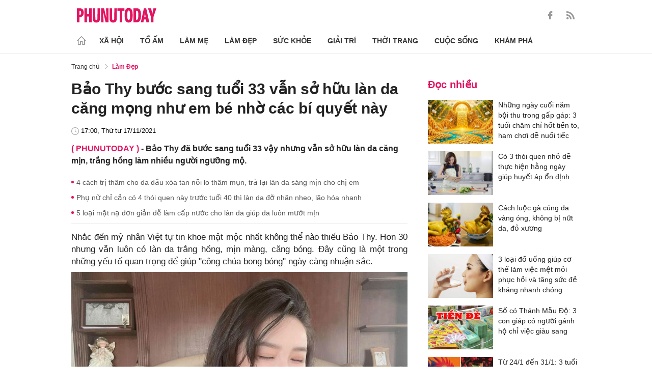

--- FILE ---
content_type: text/html; charset=utf-8
request_url: https://phunutoday.vn/bao-thy-buoc-sang-tuoi-33-van-so-huu-lan-da-cang-mong-nhu-em-be-nho-cac-bi-quyet-nay-d306935.html
body_size: 26554
content:
<!DOCTYPE html>
<html lang="vi">
<head>

<title>Bảo Thy bước sang tuổi 33 vẫn sở hữu làn da căng mọng như em bé nhờ các bí quyết này</title>
<meta name="description" content="Bảo Thy đã bước sang tuổi 33 vậy nhưng vẫn sở hữu làn da căng mịn, trắng hồng làm nhiều người ngưỡng mộ." />
<meta name="keywords" content="làn da,làm đẹp,chăm sóc da,da đẹp" />

<meta http-equiv="Content-Type" content="text/html; charset=utf-8" />
<meta name="viewport" content="width=device-width, initial-scale=1.0, user-scalable=yes" />
<meta http-equiv="X-UA-Compatible" content="IE=edge" />
<link rel="shortcut icon" href="/favicon.ico" />
<meta http-equiv="content-language" content="vi" />
<meta name="google-site-verification" content="5KJYcNbaOybvogPGeDDJ9t1DmKYrcYbOguf-TQCLhA8" />
<meta name="google-site-verification" content="_i0aln5H_UOqVvr8SJaYJ1K0eHFUCm4_c25un6IybNI" />
<meta name="google-site-verification" content="kHk1HjIDetuV7eMK9wJB5hH1PEEp7mIr1dhRm5wpZPU" />
<meta name="alexaVerifyID" content="IyOAWrtFdNQSVZO_gDBWnsEy8n8"/>
<meta name="AUTHOR" content="Phụ Nữ Today" />
<meta name="COPYRIGHT" content="Phụ Nữ Today" />
<meta property="fb:app_id" content="1072365229499676" />
<meta property="fb:pages" content="851474384948639" />
<meta name="facebook-domain-verification" content="mn2cfwl6uknyi2sh49aapu51xacb4z" />
<meta name="robots" content="max-image-preview:large">
<!--  -->

<meta property="og:site_name" content="Bao Phu nu" />

<meta http-equiv="Cache-control" content="Public" />
<meta http-equiv="Expires" content="600" />
<meta http-equiv="Refresh" content="1800" />
<meta name="apple-mobile-web-app-capable" content="yes" />
<meta property="article:publisher" content="https://www.facebook.com/phunutoday.vn" />
<meta property="article:author" content="https://www.facebook.com/phunutoday.vn" />
<!--  -->
<script src="https://phunutoday.vn/static/ads-header.js" type="9f3c5a0f5c2248a0dd21b5b2-text/javascript"></script>

<style>
@charset "utf-8";
* {
  margin: 0;
  padding: 0;
  box-sizing: border-box;
  -moz-box-sizing: border-box;
  -webkit-box-sizing: border-box;
  -ms-box-sizing: border-box;
  text-rendering: geometricPrecision
}
html, body, div, span, applet, object, iframe, h1, h2, h3, h4, h5, h6, p, blockquote, pre, a, abbr, acronym, address, big, cite, code, del, dfn, em, img, ins, kbd, q, s, samp, small, strike, strong, sub, sup, tt, var, b, u, i, center, dl, dt, dd, ol, ul, li, fieldset, form, label, legend, table, caption, tbody, tfoot, thead, tr, th, td, article, aside, canvas, details, embed, figure, figcaption, footer, header, hgroup, menu, nav, output, ruby, section, summary, time, mark, audio, video {
  margin: 0;
  padding: 0;
  border: 0;
  font-size: 100%;
  vertical-align: baseline
}
:focus {
  outline: 0
}
article, aside, details, figcaption, figure, footer, header, hgroup, menu, nav, section {
  display: block
}
body {
  line-height: 1
}
ol, ul {
  list-style: none
}
blockquote, q {
  quotes: none
}
blockquote:before, blockquote:after, q:before, q:after {
  content: '';
  content: none
}
table {
  border-collapse: collapse;
  border-spacing: 0
}
input[type=search]::-webkit-search-cancel-button, input[type=search]::-webkit-search-decoration, input[type=search]::-webkit-search-results-button, input[type=search]::-webkit-search-results-decoration {
  -webkit-appearance: none;
  -moz-appearance: none
}
input[type=search] {
  -webkit-appearance: none;
  -moz-appearance: none;
  -webkit-box-sizing: content-box;
  -moz-box-sizing: content-box;
  box-sizing: content-box
}
textarea {
  overflow: auto;
  vertical-align: top;
  resize: vertical
}
audio, canvas, video {
  display: inline-block;
  *display: inline;
  *zoom: 1;
  max-width: 100%
}
audio:not([controls]) {
  display: none;
  height: 0
}
[hidden] {
  display: none
}
html {
  font-size: 100%;
  -webkit-text-size-adjust: 100%;
  -ms-text-size-adjust: 100%
}
a:focus {
  outline: thin dotted
}
a:active, a:hover {
  outline: 0;
  color: #e01561;
  text-decoration: none;
}
img {
  border: 0;
  -ms-interpolation-mode: bicubic
}
figure {
  margin: 0
}
form {
  margin: 0
}
fieldset {
  border: 1px solid silver;
  margin: 0 2px;
  padding: .35em .625em .75em
}
legend {
  border: 0;
  padding: 0;
  white-space: normal;
  *margin-left: -7px
}
button, input, select, textarea {
  font-size: 100%;
  margin: 0;
  vertical-align: baseline;
  *vertical-align: middle;
  border: none
}
button, input {
  line-height: normal
}
button, select {
  text-transform: none
}
button, html input[type=button], input[type=reset], input[type=submit] {
  -webkit-appearance: button;
  cursor: pointer;
  *overflow: visible
}
button[disabled], html input[disabled] {
  cursor: default
}
input[type=checkbox], input[type=radio] {
  box-sizing: border-box;
  padding: 0;
  *height: 13px;
  *width: 13px
}
input[type=search] {
  -webkit-appearance: textfield;
  -moz-box-sizing: content-box;
  -webkit-box-sizing: content-box;
  box-sizing: content-box
}
input[type=search]::-webkit-search-cancel-button, input[type=search]::-webkit-search-decoration {
  -webkit-appearance: none
}
button::-moz-focus-inner, input::-moz-focus-inner {
  border: 0;
  padding: 0
}
textarea {
  overflow: auto;
  vertical-align: top
}
table {
  border-collapse: collapse;
  border-spacing: 0
}
html, button, input, select, textarea {
  color: #222
}
a {
  text-decoration: none;
  color: #222;
  display: inline-block;
}
::-moz-selection {
  background: #b3d4fc;
  text-shadow: none
}
::selection {
  background: #b3d4fc;
  text-shadow: none
}
img {
  vertical-align: middle;
  max-width: 100%
}
fieldset {
  border: 0;
  margin: 0;
  padding: 0
}
textarea {
  resize: vertical
}
html, body {
  font-family: Arial, Helvetica, sans-serif;
  color: #222;
  font-size: 14px;
  line-height: 20px;
  background-size: 100% 230px;
}
.clear-both {
  clear: both;
}.flex-head {
  display: inherit;
  display: -webkit-box;
  display: -webkit-flex;
  display: -moz-box;
  display: -ms-flexbox;
  display: flex;
  -ms-flex-wrap: wrap;
  flex-wrap: wrap;
  position: relative;
  -webkit-box-align: end;
  -ms-flex-align: end;
  align-items: flex-end;
  -webkit-box-pack: justify;
  -ms-flex-pack: justify;
  justify-content: space-between;
}
.row {
  margin: 0 -0.75rem
}
.top_main {
  padding: 15px 0 5px;
}
.container_top {
  width: 1000px;
  margin: 0 auto;
  padding-right: 0.75rem;
  padding-left: 0.75rem;
}
.col30per-head {
  width: 33.333%
}
.header-top-logo {
  width: 220px;
  height: 30px;
}
.header-top-logo img {
  width: 100%
}
.sticky_menu {
  position: sticky;
  top: 0;
  left: 0;
  width: 100%;
  z-index: 9;
}
.menu_main {
  padding: 5px 0 0;
  height: 55px;
  display: -webkit-box;
  display: -ms-flexbox;
  display: flex;
  -webkit-box-align: center;
  -ms-flex-align: center;
  align-items: center;
  border-bottom: 1px solid #e6e6e6;
  background: #fff;
}
.list_menu_main {
  max-width: 1000px;
  list-style: none;
  margin-bottom: 0;
  line-height: 30px;
  -webkit-box-align: center;
  -ms-flex-align: center;
  align-items: center;
  display: -webkit-box;
  display: -ms-flexbox;
  display: flex;
}
.list_menu_main li {
  position: relative
}
.sub_list_menu_main {
  position: absolute;
  top: 100%
}
.icon_home {
  padding-right: 10px;
}
.icon_home svg {
  margin-top: 10px;
}
.sub_list_menu_main {
  background-color: #fff;
  border-top: 2px solid #e01561;
  position: absolute;
  min-width: 190px;
  left: 0;
  top: calc(100% + 20px);
  padding: 15px;
  z-index: 991;
  opacity: 1;
  visibility: hidden;
  box-shadow: 5px 10px 20px rgb(0 0 0 / 10%);
}
.list_menu_main li:hover .sub_list_menu_main {
  opacity: 1;
  visibility: visible;
  top: calc(100% - 2px);
  -webkit-transition: .2s;
  -o-transition: .2s;
  transition: .2s;
}
.sub_list_menu_main li a {
  white-space: pre;
  padding: 5px;
  display: block;
  font-weight: 500;
  font-size: 15px;
}
.item_list_menu_main:not(:first-child) .link_list_menu_main {
  padding: 11px 16px;
}
.link_list_menu_main {
  text-transform: uppercase;
  padding: 0 15px;
  color: #333;
  font-weight: 500;
  text-decoration: none;
  display: block;
  font-size: 14px;
  line-height: 24px;
  font-weight: bold;
}
.link_list_menu_main:hover {
  text-decoration: none;
  color: #e01561
}
.search {
  position: relative;
  right: 0;
}
.search input {
  padding: 8px 20px;
  font-size: 14px;
  color: #262626;
  border: 1px solid #e8e8e8;
  background: #fff;
  border-radius: 5px;
  width: 100%;
  height: 100%;
  padding-left: 35px;
}
.button-search {
  cursor: pointer;
}
.search svg {
  width: 17px;
  height: 17px;
  position: absolute;
  top: 50%;
  -webkit-transform: translateY(-50%);
  -ms-transform: translateY(-50%);
  transform: translateY(-50%);
  left: 10px;
  fill: #e21361;
}
.head_mobile {
  display: none
}
.menu_mobile {
  display: none
}
.box_search_mb {
  display: none
}
.social-top {
  height: 16px;
}
.social-top svg {
  height: 16px;
  fill: #999
}
.social-top svg:hover {
  fill: #e21361
}
.social-top a {
  display: inline-block;
  margin-left: 20px;
}
@media screen and (max-width:1000px) {
  .sticky_menu {
    display: none
  }
  .top_main {
    display: none
  }
  .head_mobile {
    display: block;
    padding: 0 0.75rem;
    background-color: #e01561;
    position: sticky;
    width: 100%;
    left: 0;
    top: 0;
    z-index: 103;
  }
  .logo_mobile img {
    height: 22px;
  }
  .right_head_mb {
    width: 40px;
  }
  .left_head_mb {
    width: 40px
  }
  .link_top_mb {
    padding: 0 15px;
    height: 40px;
    display: -webkit-box;
    display: -ms-flexbox;
    display: flex;
    -webkit-box-align: center;
    -ms-flex-align: center;
    align-items: center;
    position: relative;
    color: #fff;
    font-weight: 500;
    text-transform: uppercase;
  }
  .icon_search_mb {
    line-height: 40px;
    position: relative;
    padding: 0 5px;
    padding-top: 12px;
  }
  .icon_search_mb img {
    width: 16px;
    height: 16px;
  }
  .menu_block {
    height: 40px;
    padding: 10px 0px 10px 0px;
    position: relative
  }
  .center_head_mb {
    flex: 1;
    -webkit-flex: 1;
    text-align: center;
  }
  .flex_mb {
    display: inherit;
    display: -webkit-box;
    display: -webkit-flex;
    display: -moz-box;
    display: -ms-flexbox;
    display: flex;
    -ms-flex-wrap: wrap;
    flex-wrap: wrap;
    position: relative;
    align-items: center
  }
  .logo_mobile {
    height: 30px;
    margin: 13px 0;
  }
  .button_menu_mb {
    width: 24px;
    height: 19px;
    position: relative;
    margin: 0 auto;
    -webkit-transform: rotate(0deg);
    -moz-transform: rotate(0deg);
    -o-transform: rotate(0deg);
    transform: rotate(0deg);
    -webkit-transition: .5s ease-in-out;
    -moz-transition: .5s ease-in-out;
    -o-transition: .5s ease-in-out;
    transition: .5s ease-in-out;
    cursor: pointer
  }
  .button_menu_mb span {
    display: block;
    position: absolute;
    height: 2px;
    width: 100%;
    background: #fff;
    border-radius: 0;
    opacity: 1;
    left: 0;
    -webkit-transform: rotate(0deg);
    -moz-transform: rotate(0deg);
    -o-transform: rotate(0deg);
    transform: rotate(0deg);
    -webkit-transition: .25s ease-in-out;
    -moz-transition: .25s ease-in-out;
    -o-transition: .25s ease-in-out;
    transition: .25s ease-in-out;
  }
  .button_menu_mb.open span {
    background: #fff;
  }
  .button_menu_mb span:nth-child(4) {
    top: 16px
  }
  .button_menu_mb span:nth-child(2), .button_menu_mb span:nth-child(3) {
    top: 8px;
  }
  .button_menu_mb span:nth-child(1) {
    top: 0
  }
  .button_menu_mb.open span:nth-child(1) {
    top: 18px;
    width: 0%;
    left: 50%
  }
  .button_menu_mb.open span:nth-child(2) {
    -webkit-transform: rotate(45deg);
    -moz-transform: rotate(45deg);
    -o-transform: rotate(45deg);
    transform: rotate(45deg)
  }
  .button_menu_mb.open span:nth-child(3) {
    -webkit-transform: rotate(-45deg);
    -moz-transform: rotate(-45deg);
    -o-transform: rotate(-45deg);
    transform: rotate(-45deg)
  }
  .button_menu_mb.open span:nth-child(4) {
    top: 18px;
    width: 0%;
    left: 50%
  }
  .menu_mobile.active {
    display: block
  }
  .menu_mobile {
    display: none;
    background: #fff;
    padding: 60px 15px 15px;
    top: 0;
    left: 0;
    width: 100%;
    height: 100% !important;
    z-index: 99;
    overflow-y: auto;
    position: fixed;
  }
  .menu_mobile .parent {
    display: -webkit-box;
    display: -ms-flexbox;
    display: flex;
    -ms-flex-wrap: wrap;
    flex-wrap: wrap;
  }
  .menu_mobile .parent .nav-item {
    position: relative;
    width: 50%;
  }
  .menu_mobile .parent .nav-item .nav-link-bro {
    padding: 10px 10px;
    text-decoration: none;
    display: block;
    font-size: 15px;
    line-height: 24px;
    font-weight: bold;
  }
  .menu_mobile .bd-min {
    margin: 1rem 0;
    color: inherit;
    background-color: #eee;
    border: 0;
    height: 1px;
    width: 100%;
    margin-left: auto;
    margin-right: auto;
  }
  .menu_mobile .list-unstyled {
    display: -webkit-box;
    display: -ms-flexbox;
    display: flex;
    padding: 10px 0;
  }
  .menu_mobile .list-unstyled li {
    width: 50%;
  }
  .menu_mobile .main-menu-sp .list-unstyled li a {
    font-weight: 500;
  }
  .menu_mobile .btn-items {
    margin: 15px 0;
  }
  .menu_mobile .btn-items a {
    display: -webkit-box;
    display: -ms-flexbox;
    display: flex;
    padding: 5px 15px;
    -webkit-box-align: center;
    -ms-flex-align: center;
    align-items: center;
    -webkit-box-pack: center;
    -ms-flex-pack: center;
    justify-content: center;
    background: #dae1e3;
    border-radius: 20px;
    margin-bottom: 10px;
    color: #e01561;
    font-weight: 700;
  }
  .menu_mobile .txt-detail {
    color: #565656;
    text-align: center;
    line-height: 1.6;
  }
  .menu_mobile .nav-title {
    margin-top: 25px;
  }
  .footer_menu_mb .icon-media {
    width: 50px;
    height: 50px;
  }
  .box_search_mb.active {
    display: block
  }
  .box_search_mb {
    z-index: 4;
    display: none;
    top: 56px;
    width: 100%;
    position: fixed;
    background: #fff;
    padding: 15px 10px;
    box-shadow: 2px 0px 20px rgb(0 0 0 / 15%);
  }
  .txt_search {
    width: calc(100% - 30px);
    padding: 5px
  }
  .btn_search {
    width: 15px;
    height: 15px;
    margin: 0 13px;
  }
  .btn_search svg {
    fill: #e01561
  }
  .btn_search img {
    height: 15px
  }
  .menu_mobile .footer-detail {
    padding-top: 0
  }
}</style>
<!--
<link rel="stylesheet" type="text/css" href="https://phunutoday.vn/v1.3.281/templates_beta/themes/css/reset.css" media="all">
<link rel="stylesheet" type="text/css" href="https://phunutoday.vn/v1.3.281/templates_beta/themes/css/head.css" media="all">
-->

<meta property="news_keywords" content="làn da,làm đẹp,chăm sóc da,da đẹp" /><meta property="og:type" content="article" /><meta property="og:title" content="Bảo Thy bước sang tuổi 33 vẫn sở hữu làn da căng mọng như em bé nhờ các bí quyết này" /><meta property="og:url" content="https://phunutoday.vn/bao-thy-buoc-sang-tuoi-33-van-so-huu-lan-da-cang-mong-nhu-em-be-nho-cac-bi-quyet-nay-d306935.html" /><meta property="og:description" content="Bảo Thy đã bước sang tuổi 33 vậy nhưng vẫn sở hữu làn da căng mịn, trắng hồng làm nhiều người ngưỡng mộ." /><meta property="og:image" content="https://imgamp.phunutoday.vn/files/news/2021/11/16/bao-thy-buoc-sang-tuoi-33-van-so-huu-lan-da-cang-mong-nhu-em-be-nho-cac-bi-quyet-nay-091454.jpg"/><meta property="og:image:width" content="1200"/><meta property="og:image:height" content="630"/><meta property="article:author" content="https://www.facebook.com/phunutoday.vn" /><meta property="article:section" content="News" /><meta property="article:tag" content="làn da,làm đẹp,chăm sóc da,da đẹp" /><link rel="canonical" href="https://phunutoday.vn/bao-thy-buoc-sang-tuoi-33-van-so-huu-lan-da-cang-mong-nhu-em-be-nho-cac-bi-quyet-nay-d306935.html" /><meta name="Googlebot" content="index,follow" /><meta name="robots" content="index,follow" /><script type="application/ld+json">
  {
  "@context": "https://schema.org",
  "@graph": [
    {
      "@type": "NewsArticle",
      "@id": "https://phunutoday.vn/bao-thy-buoc-sang-tuoi-33-van-so-huu-lan-da-cang-mong-nhu-em-be-nho-cac-bi-quyet-nay-d306935.html#article",
      "url": "https://phunutoday.vn/bao-thy-buoc-sang-tuoi-33-van-so-huu-lan-da-cang-mong-nhu-em-be-nho-cac-bi-quyet-nay-d306935.html",
      "headline": "Bảo Thy bước sang tuổi 33 vẫn sở hữu làn da căng mọng như em bé nhờ các bí quyết này",
      "alternativeHeadline": "",
      "description": "Bảo Thy đã bước sang tuổi 33 vậy nhưng vẫn sở hữu làn da căng mịn, trắng hồng làm nhiều người ngưỡng mộ.",
      "articleSection": "Xã hội",
      "keywords": ["làn da","làm đẹp","chăm sóc da","da đẹp"],
      "datePublished": "2021-11-17T17:00:00+07:00",
      "dateModified": "2021-11-17T09:00:57+07:00",
      "author":{
        "@type":"Person",
        "name":"Hạ Anh",
        "url":"https://phunutoday.vn/ha-anh-signature186/"
      },
      "publisher": { "@id": "https://phunutoday.vn/#organization" },
      "image": [
        "https://imgamp.phunutoday.vn/files/news/2021/11/16/bao-thy-buoc-sang-tuoi-33-van-so-huu-lan-da-cang-mong-nhu-em-be-nho-cac-bi-quyet-nay-091454.jpg"
      ],
      "thumbnailUrl": "https://imgamp.phunutoday.vn/files/news/2021/11/16/bao-thy-buoc-sang-tuoi-33-van-so-huu-lan-da-cang-mong-nhu-em-be-nho-cac-bi-quyet-nay-091454.jpg",
      "mainEntityOfPage": {
        "@type": "WebPage",
        "@id": "https://phunutoday.vn/bao-thy-buoc-sang-tuoi-33-van-so-huu-lan-da-cang-mong-nhu-em-be-nho-cac-bi-quyet-nay-d306935.html"
      },
      "inLanguage": "vi",
      "isAccessibleForFree": true,
      "hasPart": [
        {
          "@type": "WebPageElement",
          "name": "breadcrumb",
          "url": "https://phunutoday.vn/lam-dep/"
        }
      ],
      "speakable": {
        "@type": "SpeakableSpecification",
        "xpath": [
          "/html/head/title",
          "/html/body//h1"
        ]
      }
    },
    {
      "@type": "BreadcrumbList",
      "@id": "https://phunutoday.vn/bao-thy-buoc-sang-tuoi-33-van-so-huu-lan-da-cang-mong-nhu-em-be-nho-cac-bi-quyet-nay-d306935.html#breadcrumb",
      "itemListElement": [
        {
          "@type": "ListItem",
          "position": 1,
          "name": "Trang chủ",
          "item": "https://phunutoday.vn/"
        },
        {
          "@type": "ListItem",
          "position": 2,
          "name": "Làm Đẹp",
          "item": "https://phunutoday.vn/lam-dep/"
        },
        {
          "@type": "ListItem",
          "position": 3,
          "name": "Bảo Thy bước sang tuổi 33 vẫn sở hữu làn da căng mọng như em bé nhờ các bí quyết này",
          "item": "https://phunutoday.vn/bao-thy-buoc-sang-tuoi-33-van-so-huu-lan-da-cang-mong-nhu-em-be-nho-cac-bi-quyet-nay-d306935.html"
        }
      ]
    }
  ]
}
</script><meta property="dable:item_id" content="306935"> 
        <meta property="og:url" content="https://phunutoday.vn/bao-thy-buoc-sang-tuoi-33-van-so-huu-lan-da-cang-mong-nhu-em-be-nho-cac-bi-quyet-nay-d306935.html"> 
        <meta property="article:section" content="Làm Đẹp">
        <meta property="article:published_time" content="2021-11-17 17:00:00">
        <link rel="amphtml" href="https://phunutoday.vn/amp/bao-thy-buoc-sang-tuoi-33-van-so-huu-lan-da-cang-mong-nhu-em-be-nho-cac-bi-quyet-nay-d306935.html">

<script async src="https://pagead2.googlesyndication.com/pagead/js/adsbygoogle.js?client=ca-pub-1554526196591746" crossorigin="anonymous" type="9f3c5a0f5c2248a0dd21b5b2-text/javascript"></script>
     



<script type="application/ld+json">
  {
  "@context": "https://schema.org",
  "@graph": [
    {
      "@type": "NewsMediaOrganization",
      "@id": "https://phunutoday.vn/#organization",
      "name": "Phụ Nữ Today",
      "url": "https://phunutoday.vn",
      "logo": { "@id": "https://phunutoday.vn/#logo" },
      "sameAs": [
        "https://www.facebook.com/phunutoday.vn",
        "https://www.youtube.com/channel/UCncKjgsg1N-o7-UwUBe7eLA",
        "https://twitter.com/phunutodayhn",
        "https://www.instagram.com/phunutodayvn/",
        "https://phunutodaycom.blogspot.com/"
      ],
      "contactPoint": [
        {
          "@type": "ContactPoint",
          "contactType": "newsroom",
          "email": "linhnt@ideaslink.vn",
          "telephone": "+84-936-993-933",
          "areaServed": "VN",
          "availableLanguage": ["vi", "en"]
        }
      ],
      "address": {
        "@type": "PostalAddress",
        "streetAddress": "Tầng 5 - tòa A, Gold Season 47 Nguyễn Tuân, Thanh Xuân, Hà Nội",
        "addressLocality": "Hà Nội",
        "addressRegion": "HN",
        "postalCode": "100000",
        "addressCountry": "VN"
      },
      "foundingDate": "2011-03-09",
      "publishingPrinciples": "https://phunutoday.vn/dieu-khoan-sua-dung-p6.html",
      "ethicsPolicy": "https://phunutoday.vn/dieu-khoan-sua-dung-p6.html",
      "correctionsPolicy": "https://phunutoday.vn/dieu-khoan-sua-dung-p6.html",
      "ownershipFundingInfo": "https://phunutoday.vn/dieu-khoan-sua-dung-p6.html",
      "actionableFeedbackPolicy": "https://phunutoday.vn/chinh-sach-bao-mat-p5.html",
      "diversityPolicy": "https://phunutoday.vn/chinh-sach-bao-mat-p5.html",
      "masthead": "https://phunutoday.vn/dieu-khoan-sua-dung-p6.html",
      "publishingPolicy": {
        "@type": "CreativeWork",
        "name": "Chính sách bảo mật và điều khoản sử dụng",
        "url": "https://phunutoday.vn/chinh-sach-bao-mat-p5.html"
      },
      "knowsAbout": [
        "Xã hội",
        "Tổ ấm",
        "Làm mẹ",
        "Làm đẹp",
        "Sức khỏe",
        "Cuộc sống",
        "Khám phá",
        "Thời trang",
        "Giải trí"
      ],
      "founder": {
        "@type": "Person",
        "name": "Nguyễn Thanh Huyền"
      },
      "department": [
        {
          "@type": "Organization",
          "name": "PHUNUTODAY COMMUNICATION JOINT STOCK COMPANY"
        }
      ]
    },

    {
      "@type": "ImageObject",
      "@id": "https://phunutoday.vn/#logo",
      "url": "https://phunutoday.vn/static/logo-512.png",
      "width": 512,
      "height": 512,
      "caption": "Phụ Nữ Today"
    },

    {
      "@type": "WebSite",
      "@id": "https://phunutoday.vn/#website",
      "url": "https://phunutoday.vn",
      "name": "Phụ Nữ Today",
      "publisher": { "@id": "https://phunutoday.vn/#organization" },
      "inLanguage": "vi",
      "potentialAction": {
        "@type": "SearchAction",
        "target": "https://phunutoday.vn/search?q={search_term_string}",
        "query-input": "required name=search_term_string"
      }
    }
  ]
}
</script>




</head>

<body>
    <div class="overlay"></div>
    
<header>
  <div class="container_top flex-head top_main align-items-center"> <a href="https://phunutoday.vn/" class="header-top-logo mr-auto">
    <svg width="156" height="30" viewBox="0 0 2563 471" fill="none" xmlns="http://www.w3.org/2000/svg" style="width: 156px;height: 30px;">
      <path fill-rule="evenodd" clip-rule="evenodd" d="M1653 1.00003C1721 -4.99997 1764 24 1783 90C1790 117 1795 144 1796 173C1799 218 1799 264 1795 310C1793 346 1785 381 1769 414C1761.12 429.495 1749.31 442.643 1734.74 452.123C1720.17 461.602 1703.36 467.078 1686 468C1627 475 1586 452 1562 400C1549 365 1542 330 1541 294C1539 249 1539 205 1542 162C1543 123 1553 87 1570 53C1589 21 1616 4.00003 1653 1.00003ZM1667 80C1681 79 1691 85 1698 98C1706 116 1711 135 1712 155C1715 207 1715 260 1712 313C1711 332 1706 351 1698 370C1689 385 1675 390 1658 385C1649 381 1643 374 1639 366C1632 348 1628 329 1627 311C1624 261 1624 211 1627 162C1628 142 1632 122 1639 104C1644 91 1653 83 1667 80ZM0 8.00003H113C167 16 201 46 215 99C223 134 222 169 214 205C193 268 149 299 82 297V462H0V8.00003ZM82 89C109 84 126 95 134 121C139 143 139 165 134 187C127 213 109 225 82 221V89ZM243 8.00003H325V196H396V8.00003H478V462H396V277H325V462H243V8.00003ZM512 8.00003H593C592 122 593 237 594 352C596 384 613 396 645 387C652 383 657 376 659 368L663 344L664 8.00003H746L745 337C742 443 687 486 583 465C568.148 460.987 554.607 453.15 543.728 442.272C532.85 431.393 525.013 417.852 521 403C516 387 513 370 512 354V8.00003ZM779 8.00003C811 7.00003 843 8.00003 875 9.00003L951 328L939 8.00003H1020V462H926L844 118L861 461L779 462V8.00003ZM1054 8.00003H1135C1134 122 1135 237 1136 352C1138 384 1155 396 1187 387C1194 383 1199 376 1201 368L1205 344L1206 8.00003H1288L1287 337C1284 443 1229 486 1125 465C1110.15 460.987 1096.61 453.15 1085.73 442.272C1074.85 431.393 1067.01 417.852 1063 403C1058 387 1055 370 1054 354V8.00003ZM1307 8.00003H1533V89H1461V462H1379V89H1307V8.00003ZM1824 8.00003C1867 7.00003 1910 8.00003 1953 9.00003C2000 16 2032 42 2048 87C2057 111 2062 136 2064 162C2070 220 2068 278 2060 336C2056 365 2045 393 2028 418C2008 442 1983 456 1952 460L1824 462V8.00003ZM1906 89H1931C1946 90 1957 97 1965 111C1972 125 1976 141 1978 158C1983 210 1983 263 1976 316C1974 331 1970 345 1963 359C1956 371 1945 378 1931 380L1906 381V89ZM2161 8.00003C2186 7.00003 2210 8.00003 2235 10L2334 462H2241L2227 369H2161C2155 399 2150 430 2146 462H2061L2161 8.00003ZM2194 139L2216 299H2172L2194 139ZM2291 9.00003C2324 8.00003 2358 7.00003 2392 8.00003L2415 110L2432 190C2443 129 2455 68 2469 8.00003C2500 7.00003 2531 8.00003 2563 9.00003L2470 288V462H2389L2388 290L2291 9.00003Z" fill="#FEFEFE" style="fill: #e21361;"></path>
    </svg>
    </a>
    <div class="ml-auto">
      <form method="post" action="https://phunutoday.vn/key-search/" class="frm_search" >
        <div class="d-flex align-items-center">
          <div style="display: none !important;" class="search search-box align-items-center">
            <div class="input-group-append"> <span class="button-search">
              <svg xmlns="http://www.w3.org/2000/svg" xmlns:xlink="http://www.w3.org/1999/xlink" version="1.1"  x="0px" y="0px" width="20px" height="20px" viewBox="0 0 20 20" style="enable-background:new 0 0 20 20;" xml:space="preserve">
                <g>
                  <g>
                    <path d="M19.8,18.6l-5.7-5.7c1.1-1.4,1.8-3.1,1.8-5c0-4.4-3.6-7.9-7.9-7.9S0,3.6,0,7.9s3.6,7.9,7.9,7.9c1.9,0,3.6-0.7,5-1.8    l5.7,5.7c0.2,0.2,0.4,0.2,0.6,0.2s0.4-0.1,0.6-0.2C20.1,19.4,20.1,18.9,19.8,18.6z M7.9,14.2c-3.4,0-6.2-2.8-6.2-6.2    s2.8-6.2,6.2-6.2s6.2,2.8,6.2,6.2S11.4,14.2,7.9,14.2z"/>
                  </g>
                </g>
              </svg>
              </span>
            </div>
              <input type="hidden" name="mod" value="archive">
              <input type="hidden" name="act" value="search">
            <input type="text" class=" search-input" placeholder="Tìm kiếm" aria-label="Tìm kiếm" aria-describedby="search-input" name="search">
          </div>
          <div class="social-top d-flex align-items-center"> <a href="https://www.facebook.com/phunutoday.vn" target="_blank">
            <svg xmlns="http://www.w3.org/2000/svg" xmlns:xlink="http://www.w3.org/1999/xlink" version="1.1"  x="0px" y="0px" width="20px" height="20px" viewBox="0 0 25 25" style="enable-background:new 0 0 25 25;" xml:space="preserve">
              <g id="_x30_1._Facebook">
                <path id="Icon_11_" d="M9.5,14.1c-0.1,0-2.2,0-3.1,0c-0.5,0-0.7-0.2-0.7-0.7c0-1.3,0-2.5,0-3.8C5.8,9.2,5.9,9,6.4,9h3.1   c0-0.1,0-1.9,0-2.8c0-1.3,0.2-2.4,0.8-3.5C11,1.6,12,0.8,13.1,0.4C13.9,0.1,14.7,0,15.6,0h3.1c0.4,0,0.6,0.2,0.6,0.6v3.6   c0,0.4-0.2,0.6-0.6,0.6c-0.8,0-1.7,0-2.5,0c-0.8,0-1.3,0.4-1.3,1.3c0,0.9,0,1.8,0,2.8h3.6c0.5,0,0.7,0.2,0.7,0.7v3.8   c0,0.5-0.2,0.7-0.7,0.7c-1.1,0-3.5,0-3.6,0v10.2c0,0.5-0.2,0.7-0.7,0.7c-1.3,0-2.6,0-3.9,0c-0.5,0-0.7-0.2-0.7-0.7   C9.5,21.1,9.5,14.2,9.5,14.1L9.5,14.1z"/>
              </g>
            </svg>
            </a> <a href="https://phunutoday.vn/home.rss">
            <svg xmlns="http://www.w3.org/2000/svg" xmlns:xlink="http://www.w3.org/1999/xlink" version="1.1"  x="0px" y="0px" width="20px" height="20px" viewBox="0 0 20 20" style="enable-background:new 0 0 20 20;" xml:space="preserve">
              <g>
                <g>
                  <path d="M2.7,14.5c-0.8,0-1.4,0.3-1.9,0.8C0.3,15.9,0,16.5,0,17.3c0,0.8,0.3,1.4,0.8,1.9C1.3,19.7,2,20,2.7,20    c0.8,0,1.4-0.3,1.9-0.8c0.5-0.5,0.8-1.2,0.8-1.9c0-0.8-0.3-1.4-0.8-1.9C4.1,14.8,3.5,14.5,2.7,14.5z"/>
                  <path d="M9,11C7.9,9.9,6.7,9.1,5.3,8.4C3.9,7.8,2.5,7.4,1,7.3H0.9c-0.2,0-0.4,0.1-0.6,0.2C0.1,7.7,0,7.9,0,8.2v1.9    c0,0.2,0.1,0.4,0.2,0.6C0.4,10.9,0.6,11,0.8,11c2.2,0.2,4,1.1,5.6,2.6C7.9,15.2,8.8,17,9,19.2c0,0.2,0.1,0.4,0.3,0.6    C9.5,19.9,9.7,20,9.9,20h1.9c0.3,0,0.5-0.1,0.7-0.3c0.2-0.2,0.3-0.4,0.2-0.7c-0.1-1.5-0.5-3-1.1-4.3C10.9,13.3,10.1,12.1,9,11z"/>
                  <path d="M18.3,11.9c-1-2.3-2.4-4.3-4.2-6c-1.8-1.8-3.8-3.2-6-4.2C5.8,0.7,3.4,0.1,1,0h0C0.7,0,0.5,0.1,0.3,0.3    C0.1,0.4,0,0.6,0,0.9v2c0,0.2,0.1,0.4,0.2,0.6c0.2,0.2,0.4,0.3,0.6,0.3c2,0.1,4,0.6,5.8,1.4c1.8,0.8,3.4,1.9,4.8,3.3    c1.3,1.3,2.4,2.9,3.3,4.8c0.8,1.8,1.3,3.8,1.4,5.8c0,0.2,0.1,0.4,0.3,0.6c0.2,0.2,0.4,0.2,0.6,0.2h2c0.3,0,0.5-0.1,0.7-0.3    c0.2-0.2,0.3-0.4,0.3-0.7C19.9,16.6,19.3,14.2,18.3,11.9z"/>
                </g>
              </g>
            </svg>
            </a> </div>
        </div>
      </form>
    </div>
  </div>
</header>
<header class="sticky_menu">
  <div class="menu_main">
    <div class="container_top ">
      <ul class="list_menu_main">
        <li class="item_list_menu_main"><a href="/" class="icon_home">
          <svg width="18" height="18" viewBox="0 0 18 18" fill="none" xmlns="http://www.w3.org/2000/svg">
            <path d="M17.6145 8.39447L9.40448 0.194473C9.26801 0.0693889 9.0896 0 8.90448 0C8.71936 0 8.54095 0.0693889 8.40448 0.194473L0.194473 8.39447C0.0693889 8.53094 0 8.70935 0 8.89447C0 9.0796 0.0693889 9.258 0.194473 9.39447C0.328691 9.52401 0.507942 9.5964 0.694473 9.5964C0.881004 9.5964 1.06026 9.52401 1.19447 9.39447L2.19447 8.39447V16.4845C2.1971 16.6763 2.27517 16.8595 2.41179 16.9942C2.54841 17.129 2.7326 17.2045 2.92448 17.2045H6.92448C7.11544 17.2045 7.29857 17.1286 7.43359 16.9936C7.56862 16.8586 7.64447 16.6754 7.64447 16.4845V11.3045H10.2845V16.4845C10.2845 16.6754 10.3603 16.8586 10.4954 16.9936C10.6304 17.1286 10.8135 17.2045 11.0045 17.2045H15.0045C15.1954 17.2045 15.3786 17.1286 15.5136 16.9936C15.6486 16.8586 15.7245 16.6754 15.7245 16.4845V8.39447L16.7245 9.39447C16.8616 9.52671 17.044 9.60179 17.2345 9.60448C17.3771 9.60209 17.5158 9.55799 17.6337 9.47762C17.7515 9.39726 17.8432 9.28415 17.8974 9.15225C17.9516 9.02036 17.9661 8.87547 17.9389 8.73547C17.9117 8.59547 17.8441 8.46649 17.7445 8.36447L17.6145 8.39447ZM11.6145 15.8245V10.6345C11.6118 10.4426 11.5338 10.2595 11.3972 10.1247C11.2605 9.98999 11.0764 9.91446 10.8845 9.91447H6.80447C6.61352 9.91447 6.43039 9.99033 6.29536 10.1254C6.16034 10.2604 6.08447 10.4435 6.08447 10.6345V15.8045H3.56448V7.00447L8.84448 1.72447L14.1245 7.00447V15.8045L11.6145 15.8245Z" fill="#949494"/>
          </svg>
          </a></li>
                    <li class="item_list_menu_main"> 
                <a href="https://phunutoday.vn/xa-hoi/" class="link_list_menu_main">Xã hội</a>
                                <ul class="sub_list_menu_main">
                                        <li><a href="https://phunutoday.vn/tin-nong/">Tin nóng</a></li>
                                        <li><a href="https://phunutoday.vn/doi-song/">Đời sống</a></li>
                                        <li><a href="https://phunutoday.vn/mua-sam/">Mua sắm</a></li>
                                        <li><a href="https://phunutoday.vn/bao-ve-nguoi-tieu-dung/">Bảo vệ người tiêu dùng</a></li>
                                        <li><a href="https://phunutoday.vn/chuyen-la/">Chuyện lạ</a></li>
                                    </ul>
                            </li>
                    <li class="item_list_menu_main"> 
                <a href="https://phunutoday.vn/to-am/" class="link_list_menu_main">Tổ ấm</a>
                                <ul class="sub_list_menu_main">
                                        <li><a href="https://phunutoday.vn/nha-dep/">Nhà đẹp</a></li>
                                        <li><a href="https://phunutoday.vn/phong-thuy/">Phong thủy</a></li>
                                        <li><a href="https://phunutoday.vn/khong-gian-xanh/">Không gian xanh</a></li>
                                        <li><a href="https://phunutoday.vn/meo-vat/">Mẹo vặt</a></li>
                                    </ul>
                            </li>
                    <li class="item_list_menu_main"> 
                <a href="https://phunutoday.vn/lam-me/" class="link_list_menu_main">Làm Mẹ</a>
                                <ul class="sub_list_menu_main">
                                        <li><a href="https://phunutoday.vn/me-bau/">Mẹ bầu</a></li>
                                        <li><a href="https://phunutoday.vn/nuoi-con/">Nuôi con</a></li>
                                        <li><a href="https://phunutoday.vn/nau-an/">Nấu ăn</a></li>
                                        <li><a href="https://phunutoday.vn/me-tam/">Mẹ 8</a></li>
                                        <li><a href="https://phunutoday.vn/me-va-con-gai/">Mẹ và con gái</a></li>
                                    </ul>
                            </li>
                    <li class="item_list_menu_main"> 
                <a href="https://phunutoday.vn/lam-dep/" class="link_list_menu_main">Làm Đẹp</a>
                                <ul class="sub_list_menu_main">
                                        <li><a href="https://phunutoday.vn/tham-my-vien/">Thẩm mỹ viện</a></li>
                                        <li><a href="https://phunutoday.vn/trang-diem/">Trang điểm</a></li>
                                        <li><a href="https://phunutoday.vn/lam-dep-tu-nhien/">Làm đẹp tự nhiên</a></li>
                                        <li><a href="https://phunutoday.vn/dep-cung-sao/">Đẹp cùng sao</a></li>
                                        <li><a href="https://phunutoday.vn/toc-dep/">Tóc đẹp</a></li>
                                    </ul>
                            </li>
                    <li class="item_list_menu_main"> 
                <a href="https://phunutoday.vn/suc-khoe/" class="link_list_menu_main">Sức khỏe</a>
                                <ul class="sub_list_menu_main">
                                        <li><a href="https://phunutoday.vn/giam-can/">Giảm cân</a></li>
                                        <li><a href="https://phunutoday.vn/cach-chua-benh/">Cách chữa bệnh</a></li>
                                        <li><a href="https://phunutoday.vn/song-khoe/">Sống khỏe</a></li>
                                        <li><a href="https://phunutoday.vn/phong-the/">Phòng the</a></li>
                                    </ul>
                            </li>
                    <li class="item_list_menu_main"> 
                <a href="https://phunutoday.vn/giai-tri/" class="link_list_menu_main">Giải trí</a>
                                <ul class="sub_list_menu_main">
                                        <li><a href="https://phunutoday.vn/tin-tuc/">Tin tức</a></li>
                                        <li><a href="https://phunutoday.vn/sao-viet/">Sao việt</a></li>
                                        <li><a href="https://phunutoday.vn/sao-ngoai/">Sao ngoại</a></li>
                                        <li><a href="https://phunutoday.vn/hau-truong/">Hậu trường</a></li>
                                    </ul>
                            </li>
                    <li class="item_list_menu_main"> 
                <a href="https://phunutoday.vn/thoi-trang/" class="link_list_menu_main">Thời trang</a>
                                <ul class="sub_list_menu_main">
                                        <li><a href="https://phunutoday.vn/xu-huong/">Xu hướng</a></li>
                                        <li><a href="https://phunutoday.vn/vay-cuoi/">Váy cưới</a></li>
                                        <li><a href="https://phunutoday.vn/thoi-trang-cong-so/">Thời trang công sở</a></li>
                                        <li><a href="https://phunutoday.vn/phu-kien/">Phụ kiện</a></li>
                                    </ul>
                            </li>
                    <li class="item_list_menu_main"> 
                <a href="https://phunutoday.vn/cuoc-song/" class="link_list_menu_main">Cuộc sống</a>
                                <ul class="sub_list_menu_main">
                                        <li><a href="https://phunutoday.vn/song-dep/">Sống đẹp</a></li>
                                        <li><a href="https://phunutoday.vn/trai-hay-phai/">Trái hay phải?</a></li>
                                        <li><a href="https://phunutoday.vn/tam-su/">Tâm sự</a></li>
                                    </ul>
                            </li>
                    <li class="item_list_menu_main"> 
                <a href="https://phunutoday.vn/kham-pha/" class="link_list_menu_main">Khám phá</a>
                                <ul class="sub_list_menu_main">
                                        <li><a href="https://phunutoday.vn/du-lich-360/">Du lịch 360</a></li>
                                        <li><a href="https://phunutoday.vn/trac-nghiem/">Trắc nghiệm</a></li>
                                        <li><a href="https://phunutoday.vn/tham-cung-bi-su/">Thâm cung bí sử</a></li>
                                        <li><a href="https://phunutoday.vn/bon-phuong/">Bốn phương</a></li>
                                        <li><a href="https://phunutoday.vn/toi-trai-nghiem/">Tôi trải nghiệm</a></li>
                                    </ul>
                            </li>
              </ul>
    </div>
  </div>
</header>
<header class="head_mobile ">
  <div class="flex_mb">
    <div class="left_head_mb">
      <div style="display: none !important;" class="icon_search_mb" id="click_show_search_mb" onclick="if (!window.__cfRLUnblockHandlers) return false; click_show_search()" data-cf-modified-9f3c5a0f5c2248a0dd21b5b2-="">
        <svg fill="none" height="22" viewBox="0 0 24 24" width="22" xmlns="http://www.w3.org/2000/svg">
          <path d="m15.8 15.8 5.2 5.2m-3-10.5a7.5 7.5 0 1 1 -15 0 7.5 7.5 0 0 1 15 0z" stroke="#fff" stroke-linecap="round" stroke-linejoin="round" stroke-width="2"></path>
        </svg>
      </div>
    </div>
    <div class="center_head_mb"> <a href="https://phunutoday.vn/" class="logo_mobile">
      <svg width="2563" height="471" viewBox="0 0 2563 471" fill="none" xmlns="http://www.w3.org/2000/svg" style="width: 156px;height: 30px;">
        <path fill-rule="evenodd" clip-rule="evenodd" d="M1653 1.00003C1721 -4.99997 1764 24 1783 90C1790 117 1795 144 1796 173C1799 218 1799 264 1795 310C1793 346 1785 381 1769 414C1761.12 429.495 1749.31 442.643 1734.74 452.123C1720.17 461.602 1703.36 467.078 1686 468C1627 475 1586 452 1562 400C1549 365 1542 330 1541 294C1539 249 1539 205 1542 162C1543 123 1553 87 1570 53C1589 21 1616 4.00003 1653 1.00003ZM1667 80C1681 79 1691 85 1698 98C1706 116 1711 135 1712 155C1715 207 1715 260 1712 313C1711 332 1706 351 1698 370C1689 385 1675 390 1658 385C1649 381 1643 374 1639 366C1632 348 1628 329 1627 311C1624 261 1624 211 1627 162C1628 142 1632 122 1639 104C1644 91 1653 83 1667 80ZM0 8.00003H113C167 16 201 46 215 99C223 134 222 169 214 205C193 268 149 299 82 297V462H0V8.00003ZM82 89C109 84 126 95 134 121C139 143 139 165 134 187C127 213 109 225 82 221V89ZM243 8.00003H325V196H396V8.00003H478V462H396V277H325V462H243V8.00003ZM512 8.00003H593C592 122 593 237 594 352C596 384 613 396 645 387C652 383 657 376 659 368L663 344L664 8.00003H746L745 337C742 443 687 486 583 465C568.148 460.987 554.607 453.15 543.728 442.272C532.85 431.393 525.013 417.852 521 403C516 387 513 370 512 354V8.00003ZM779 8.00003C811 7.00003 843 8.00003 875 9.00003L951 328L939 8.00003H1020V462H926L844 118L861 461L779 462V8.00003ZM1054 8.00003H1135C1134 122 1135 237 1136 352C1138 384 1155 396 1187 387C1194 383 1199 376 1201 368L1205 344L1206 8.00003H1288L1287 337C1284 443 1229 486 1125 465C1110.15 460.987 1096.61 453.15 1085.73 442.272C1074.85 431.393 1067.01 417.852 1063 403C1058 387 1055 370 1054 354V8.00003ZM1307 8.00003H1533V89H1461V462H1379V89H1307V8.00003ZM1824 8.00003C1867 7.00003 1910 8.00003 1953 9.00003C2000 16 2032 42 2048 87C2057 111 2062 136 2064 162C2070 220 2068 278 2060 336C2056 365 2045 393 2028 418C2008 442 1983 456 1952 460L1824 462V8.00003ZM1906 89H1931C1946 90 1957 97 1965 111C1972 125 1976 141 1978 158C1983 210 1983 263 1976 316C1974 331 1970 345 1963 359C1956 371 1945 378 1931 380L1906 381V89ZM2161 8.00003C2186 7.00003 2210 8.00003 2235 10L2334 462H2241L2227 369H2161C2155 399 2150 430 2146 462H2061L2161 8.00003ZM2194 139L2216 299H2172L2194 139ZM2291 9.00003C2324 8.00003 2358 7.00003 2392 8.00003L2415 110L2432 190C2443 129 2455 68 2469 8.00003C2500 7.00003 2531 8.00003 2563 9.00003L2470 288V462H2389L2388 290L2291 9.00003Z" fill="#FEFEFE"></path>
      </svg>
      </a> </div>
    <div class="right_head_mb">
      <div class="menu_block">
        <div class="button_menu_mb" id="click_show_menu_mb" onclick="if (!window.__cfRLUnblockHandlers) return false; click_menu_mb()" data-cf-modified-9f3c5a0f5c2248a0dd21b5b2-=""> <span></span> <span></span> <span></span> <span></span> </div>
      </div>
    </div>
  </div>
</header>
<div class="box_search_mb" id="show_box_search">
    <form style="display: none !important;" method="post" action="https://phunutoday.vn/key-search/" class="frm_search" >
  <div class="d-flex">
    <input type="hidden" name="mod" value="archive">
              <input type="hidden" name="act" value="search">
    <input name="search" class="txt_search" type="text" placeholder="Tìm kiếm"/>
    <button class="btn_search ml-auto">
    <svg xmlns="http://www.w3.org/2000/svg" xmlns:xlink="http://www.w3.org/1999/xlink" version="1.1" x="0px" y="0px" width="20px" height="20px" viewBox="0 0 20 20" style="enable-background:new 0 0 20 20;" xml:space="preserve">
      <g>
        <g>
          <path d="M19.8,18.6l-5.7-5.7c1.1-1.4,1.8-3.1,1.8-5c0-4.4-3.6-7.9-7.9-7.9S0,3.6,0,7.9s3.6,7.9,7.9,7.9c1.9,0,3.6-0.7,5-1.8    l5.7,5.7c0.2,0.2,0.4,0.2,0.6,0.2s0.4-0.1,0.6-0.2C20.1,19.4,20.1,18.9,19.8,18.6z M7.9,14.2c-3.4,0-6.2-2.8-6.2-6.2    s2.8-6.2,6.2-6.2s6.2,2.8,6.2,6.2S11.4,14.2,7.9,14.2z"></path>
        </g>
      </g>
    </svg>
    </button>
  </div>
  </form>
</div>
<div class="menu_mobile" id="show_menu_mb">
  <ul class="parent">
       
        <li class="nav-item"><a class="nav-link-bro" href="https://phunutoday.vn/xa-hoi/">Xã hội</a></li>
       
        <li class="nav-item"><a class="nav-link-bro" href="https://phunutoday.vn/to-am/">Tổ ấm</a></li>
       
        <li class="nav-item"><a class="nav-link-bro" href="https://phunutoday.vn/lam-me/">Làm Mẹ</a></li>
       
        <li class="nav-item"><a class="nav-link-bro" href="https://phunutoday.vn/lam-dep/">Làm Đẹp</a></li>
       
        <li class="nav-item"><a class="nav-link-bro" href="https://phunutoday.vn/suc-khoe/">Sức khỏe</a></li>
       
        <li class="nav-item"><a class="nav-link-bro" href="https://phunutoday.vn/giai-tri/">Giải trí</a></li>
       
        <li class="nav-item"><a class="nav-link-bro" href="https://phunutoday.vn/thoi-trang/">Thời trang</a></li>
       
        <li class="nav-item"><a class="nav-link-bro" href="https://phunutoday.vn/cuoc-song/">Cuộc sống</a></li>
       
        <li class="nav-item"><a class="nav-link-bro" href="https://phunutoday.vn/kham-pha/">Khám phá</a></li>
      </ul>
  
  
</div>
<div class="wrapper_ads ads_mb " style="min-height: 280px;">



<div id="SMAS_placement_2"></div><script type="9f3c5a0f5c2248a0dd21b5b2-text/javascript" src="https://phunutoday.vn/static/zone2-serving.js"></script>



</div>
    <link rel="stylesheet" type="text/css" href="https://phunutoday.vn/v1.3.281/templates_beta/themes/css/screen_top_detail.css" media="all">
    <link rel="stylesheet" type="text/css" href="https://phunutoday.vn/v1.3.281/templates_beta/themes/css/style_contentdetail.css" media="all">
    <link rel="stylesheet" type="text/css" href="https://phunutoday.vn/v1.3.281/templates_beta/themes/css/main-content.css" media="all">
    <main>
  <div class="container">
    
    <nav class="mt15 mb15" aria-label="breadcrumb">
      <ol class="breadcrumb m-0 p-0 fmedium">
        <li class="breadcrumb-item"><a href="/">Trang chủ</a></li>
                <li class="breadcrumb-item"><a href="https://phunutoday.vn/lam-dep/">Làm Đẹp</a></li>
      </ol>
    </nav>
  </div>
  <div class="container">
    <div class="d-flex">
      <div class="col_left">
        <div class="main-content-detail" >
          <div class="title-page-detail">
            <h1 class="article_title">Bảo Thy bước sang tuổi 33 vẫn sở hữu làn da căng mọng như em bé nhờ các bí quyết này</h1>
            <div class="d-flex align-items-center mt15 time-create"> <span class="icon_time">
              <svg width="30" height="30" viewBox="0 0 30 30" fill="none" xmlns="http://www.w3.org/2000/svg">
                <path d="M20.3448 17.6491L16.162 14.512V8.12163C16.162 7.47909 15.6426 6.95972 15 6.95972C14.3575 6.95972 13.8381 7.47909 13.8381 8.12163V15.093C13.8381 15.459 14.0101 15.8041 14.3029 16.0225L18.9504 19.5082C19.1596 19.6651 19.4036 19.7406 19.6464 19.7406C20.0008 19.7406 20.3494 19.5814 20.5771 19.2747C20.963 18.7622 20.8584 18.0337 20.3448 17.6491Z" fill="#AAAAAA"/>
                <path d="M15 0C6.7285 0 0 6.7285 0 15C0 23.2715 6.7285 30 15 30C23.2715 30 30 23.2715 30 15C30 6.7285 23.2715 0 15 0ZM15 27.6762C8.01123 27.6762 2.32377 21.9888 2.32377 15C2.32377 8.01123 8.01123 2.32377 15 2.32377C21.9899 2.32377 27.6762 8.01123 27.6762 15C27.6762 21.9888 21.9888 27.6762 15 27.6762Z" fill="#AAAAAA"/>
                <g clip-path="url(#clip0_123_26)">
                  <rect width="0.633398" height="0.633398" transform="translate(14.707 14.707)" fill="#AAAAAA"/>
                  <path d="M15.0241 15.3427C14.9614 15.3428 14.9001 15.3243 14.8479 15.2896C14.7956 15.2548 14.7549 15.2054 14.7308 15.1474C14.7068 15.0895 14.7004 15.0258 14.7126 14.9643C14.7247 14.9027 14.7549 14.8462 14.7992 14.8018C14.8435 14.7574 14.9 14.7272 14.9615 14.7149C15.023 14.7026 15.0868 14.7088 15.1447 14.7328C15.2027 14.7568 15.2522 14.7974 15.2871 14.8496C15.3219 14.9017 15.3405 14.963 15.3405 15.0257C15.3404 15.1097 15.307 15.1901 15.2477 15.2495C15.1884 15.3089 15.108 15.3424 15.0241 15.3427ZM15.0241 14.7673C14.973 14.7672 14.923 14.7823 14.8804 14.8106C14.8378 14.8389 14.8046 14.8792 14.785 14.9264C14.7653 14.9736 14.7601 15.0256 14.77 15.0758C14.7799 15.1259 14.8045 15.172 14.8406 15.2082C14.8767 15.2444 14.9228 15.2691 14.9729 15.2791C15.023 15.2891 15.075 15.2841 15.1223 15.2645C15.1695 15.245 15.2099 15.2119 15.2383 15.1694C15.2668 15.1268 15.2819 15.0769 15.2819 15.0257C15.2821 14.9917 15.2755 14.958 15.2627 14.9265C15.2498 14.8951 15.2308 14.8664 15.2069 14.8423C15.183 14.8181 15.1545 14.7989 15.1231 14.7857C15.0918 14.7726 15.0581 14.7657 15.0241 14.7656V14.7673Z" fill="#AAAAAA"/>
                  <path d="M15.0259 15.0649H14.8618C14.854 15.0649 14.8466 15.0619 14.8411 15.0564C14.8356 15.0509 14.8325 15.0434 14.8325 15.0356C14.8325 15.0279 14.8356 15.0204 14.8411 15.0149C14.8466 15.0094 14.854 15.0063 14.8618 15.0063H14.9966V14.8511C14.9966 14.8433 14.9997 14.8359 15.0052 14.8304C15.0107 14.8249 15.0181 14.8218 15.0259 14.8218C15.0336 14.8218 15.0411 14.8249 15.0466 14.8304C15.0521 14.8359 15.0552 14.8433 15.0552 14.8511V15.0356C15.055 15.0434 15.0519 15.0507 15.0464 15.0562C15.041 15.0617 15.0336 15.0648 15.0259 15.0649Z" fill="#AAAAAA"/>
                </g>
              </svg>
              </span> <span>
                17:00, Thứ tư 17/11/2021              </span> </div>
            <div class="intro">
              <h2><span>( PHUNUTODAY )</span> - Bảo Thy đã bước sang tuổi 33 vậy nhưng vẫn sở hữu làn da căng mịn, trắng hồng làm nhiều người ngưỡng mộ.</h2>
            </div>
                              <div class="wrapper_ads ads_mb" style="min-height:343px">

<div id="SMAS_placement_12"></div><script type="9f3c5a0f5c2248a0dd21b5b2-text/javascript" src="https://phunutoday.vn/static/zone12-serving.js"></script>


                </div>
                <!--
                <div class="wrapper_ads ads_pc" style="min-height:280px">
                    <div id="SMAS_placement_21" class="inpc" style="min-height:280px"></div><script type="text/javascript" src="https://serving.adoptimize.info/zone_js/21/serving.js"></script>
                </div>
                -->
                          <div id="content_detail" class="content">
                                    <ul class="list_suggest_link">
                                                    <li><h3><a href="https://phunutoday.vn/4-cach-tri-tham-cho-da-dau-xoa-tan-noi-lo-tham-mun-tra-lai-lan-da-sang-min-cho-chi-em-d306670.html">4 cách trị thâm cho da dầu xóa tan nỗi lo thâm mụn, trả lại làn da sáng mịn cho chị em</a></h3></li>
                                                    <li><h3><a href="https://phunutoday.vn/phu-nu-chi-can-co-4-thoi-quen-nay-truoc-tuoi-40-thi-lan-da-do-nhan-nheo-lao-hoa-nhanh-d306674.html">Phụ nữ chỉ cần có 4 thói quen này trước tuổi 40 thì làn da đỡ nhăn nheo, lão hóa nhanh</a></h3></li>
                                                    <li><h3><a href="https://phunutoday.vn/5-loai-mat-na-don-gian-de-lam-cap-nuoc-cho-lan-da-giup-da-luon-muot-min-d306667.html">5 loại mặt nạ đơn giản dễ làm cấp nước cho làn da giúp da luôn mướt mịn</a></h3></li>
                                            </ul>
                                <div class="content_detail_text" id="content_detail_mod" itemprop="articleBody">
                    <p style="text-align: justify;">Nhắc đến mỹ nhân Việt tự tin khoe mặt mộc nhất không thể nào thiếu Bảo Thy. Hơn 30 nhưng vẫn luôn có làn da trắng hồng, mịn màng, căng bóng. Đây cũng là một trong những yếu tố quan trọng để giúp "công chúa bong bóng" ngày càng nhuận sắc.</p>  <figure class="expNoEdit" style="aspect-ratio:700 / 525"><img loading="lazy" src="https://media.phunutoday.vn/files/content/2021/11/16/bao-thy-33-tuoi-van-co-lan-da-nhu-em-be-dung-kem-chong-nang-moi-ngay-89f6de-0913.jpg" alt="Empty" width="700" height="525" /></figure><div class='2_3'><span id="innity-in-post"></span></div>  <p style="text-align: center;"><em>Bảo Thy là nữ ca sĩ luôn tự tin khoe mặt mộc trên mạng xã hội.</em></p>  <figure class="expNoEdit" style="aspect-ratio:700 / 928"><img loading="lazy" src="https://media.phunutoday.vn/files/content/2021/11/16/bao-thy-33-tuoi-van-co-lan-da-nhu-em-be-dung-kem-chong-nang-moi-ngay-c085bc-0913.jpg" alt="Empty" width="700" height="928" /></figure>  <p style="text-align: center;"><em>Dù đã bước sang tuổi 33 nhưng làn da của "công chúa bong bóng" vẫn như em bé.</em></p>  <p style="text-align: justify;">Để có được làn da khỏe đẹp, cô có bí quyết riêng để chăm sóc và giữ gìn làn da của mình. Cô chăm chút kĩ càng cho làn da, đặc biệt là sử dụng kem chống nắng. Dù cả ngày ở trong nhà, không ra khỏi cửa đi nữa thì vẫn rất cần thoa kem chống nắng đầy đủ.</p>  <p style="text-align: justify;">Bảo Thy từng chia sẻ: <em>"Dùng kem chống nắng dù ở trong nhà hay ngoài trời đang mưa vì tia UVA xuyên qua cửa kính và có từ 8h sáng đến 5h chiều. Vì thế mỗi ngày thức dậy Thy đều bôi kém chống nắng sau bước skincare và 5h chiều tẩy trang, rửa mặt kĩ. Mỗi bước dưỡng cách nhau 3-5 phút."</em></p>  <figure class="expNoEdit" style="aspect-ratio:657 / 887"><img loading="lazy" src="https://media.phunutoday.vn/files/content/2021/11/16/bao-thy-33-tuoi-van-co-lan-da-nhu-em-be-dung-kem-chong-nang-moi-ngay-08def2-0913.jpg" alt="Empty" width="657" height="887" /></figure><div id="ads_inpage"><div id="SMAS_placement_10"></div><script type="9f3c5a0f5c2248a0dd21b5b2-text/javascript" src="https://phunutoday.vn/static/zone10-serving.js"></script></div>  <p style="text-align: justify;">Cô cũng nói không với dầu tẩy trang và mặt nạ giấy. Cô từng dùng nhưng nổi mụn chăm mãi không hết nên phải nhờ bác sĩ tư vấn từ đó mới tìm ra nguyên nhân là dùng những sản phẩm khiến da bị kích ứng và sau 3 tháng mới hết mụn hoàn toàn. Giờ đây khi tẩy trang Bảo Thy chỉ dùng những loại nước tẩy trang dịu nhẹ.</p>  <p style="text-align: justify;">Còn về mặt nạ, cô nàng ca sĩ lại ưa chuộng mặt nạ nhà làm hơn những sản phẩm bán sẵn. Cô thường xuyên tự làm hỗn hợp mặt nạ từ những nguyên liệu tự nhiên như bột yến mạch và lòng trắng trứng dể tẩy da chết và làm sáng da. Với hỗn hợp này, cô thường đắp mặt 15 phút và dùng khoảng 2, 3 lần mỗi tuần.</p>  <figure class="expNoEdit" style="aspect-ratio:700 / 925"><img loading="lazy" src="https://media.phunutoday.vn/files/content/2021/11/16/bao-thy-33-tuoi-van-co-lan-da-nhu-em-be-dung-kem-chong-nang-moi-ngay-3bed3f-0913.jpg" alt="Empty" width="700" height="925" /></figure>  <p style="text-align: justify;">Ở nhà suốt nhiều tháng, cô vẫn luôn tự chăm sóc tốt cho làn da của mình. Mỗi ngày Bảo Thy thực hiện cực kì nghiêm ngặt với tru trình: Tẩy trang - rửa mặt – toner – essence – kem mắt - serum - kem dưỡng khóa ẩm. </p>  <p style="text-align: justify;">- Trước 8h sáng: Dưỡng da nhiều lớp + Bôi kem chống nắng (Nhớ là ngay cả khi ở trong nhà cũng bôi nhé).- 5h chiều: Làm sạch 2 bước (Tẩy trang + rửa mặt) + Dưỡng da nhiều bước (mỗi bước cách nhau từ 3 – 5 phút để tinh chất của sản phẩm dưỡng được thẩm thấu trọn vẹn).</p>  <p style="text-align: justify;">Sau khi dưỡng da không nên để da mặt tiếp xúc với bất kì đồ vật có bụi hoặc vi khuẩn như gối, chăn, đệm,... Cô cũng hạn chế sử dụng đồ uống có cồn và luôn đi ngủ sớm, ngủ đủ giấc.</p>  <p style="text-align: justify;">Nhờ quá trình chăm chỉ skincare như vậy nên làn da của Bảo Thy như da em bé.  Nêếu các chị em muốn có làn da căng mịn, trắng hồng, khỏe mạnh như Bảo Thy thì có thể tham khảo cách chăm sóc da của cô ca sĩ và hãy thật kiên trì.</p>                </div>
                                      <div style="min-height: 300px;" class="ads_mb wrapper_ads">

<div id="SMAS_placement_7"></div><script type="9f3c5a0f5c2248a0dd21b5b2-text/javascript" src="https://phunutoday.vn/static/zone7-serving.js"></script>

                    </div>
                    <!--
                    <div class="wrapper_ads ads_pc" style="min-height:280px">
                        <div id="SMAS_placement_11"></div><script type="text/javascript" src="https://serving.adoptimize.info/zone_js/11/serving.js"></script>
                    </div>
                    -->
                  
              <div class="d-flex box_source align-items-center">
                <div class="mr-auto socialcenter hide_mb">
                  <a href="javascript:void(0)" onclick="if (!window.__cfRLUnblockHandlers) return false; open_menu_share();" class="" id="social_share" data-cf-modified-9f3c5a0f5c2248a0dd21b5b2-=""><img src="https://phunutoday.vn/templates/themes/images/share.svg" height="32" width="auto" alt="chia sẻ bài viết"/></a>
                  <div class="box_social" id="box_social">
                      <div class="share_title">
                          <div class="txt">
                              <!-- Chia sẻ -->
                          </div>
                          <span onclick="if (!window.__cfRLUnblockHandlers) return false; close_menu_share();" class="close-social" id="close-social" data-cf-modified-9f3c5a0f5c2248a0dd21b5b2-="">x</span>
                      </div>
                      <div class="list_social">
                          <a href="javascript:void(0)" onclick="if (!window.__cfRLUnblockHandlers) return false; show_popup_link('https://www.facebook.com/sharer/sharer.php?u=https://phunutoday.vn/bao-thy-buoc-sang-tuoi-33-van-so-huu-lan-da-cang-mong-nhu-em-be-nho-cac-bi-quyet-nay-d306935.html', '', 'menubar=no, toolbar=no, resizable=yes, scrollbars=yes, height=600, width=600');return false;" class="itemt_social" data-cf-modified-9f3c5a0f5c2248a0dd21b5b2-="">
                              <span class="icon_social iface"></span>
                              <span class="txt_social">FaceBook</span>
                          </a>
                          <!-- <a href="javascript:void(0)" class="itemt_social" onclick="show_popup_link('https://phunutoday.vn/bao-thy-buoc-sang-tuoi-33-van-so-huu-lan-da-cang-mong-nhu-em-be-nho-cac-bi-quyet-nay-d306935.html')">
                              <span class="icon_social itele"></span>
                              <span class="txt_social">Telegram</span>
                          </a> -->
                      </div>
                  </div>
                  <a href="https://news.google.com/publications/CAAiEPNkKdrPYTftXk78-iS_56wqFAgKIhDzZCnaz2E37V5O_Pokv-es?hl=vi&gl=VN&ceid=VN%3Avi" target="_blank" rel="nofollow"><img src="https://phunutoday.vn/templates/themes/images/gnews.svg" height="32" width="auto" alt="Theo dõi Phunutoday trên Google News"/></a>
              </div>
              <div class="mr-auto socialcenter hide_pc" style="margin-bottom: 10px;">
                  <span  class="datashare"><img src="https://phunutoday.vn/templates/themes/images/share.svg" height="32" width="auto" alt="chia sẻ bài viết"/></span>
                  <input type="hidden" name="Bảo Thy bước sang tuổi 33 vẫn sở hữu làn da căng mọng như em bé nhờ các bí quyết này" link="https://phunutoday.vn/bao-thy-buoc-sang-tuoi-33-van-so-huu-lan-da-cang-mong-nhu-em-be-nho-cac-bi-quyet-nay-d306935.html" id="infornews">
                  <a href="https://news.google.com/publications/CAAiEPNkKdrPYTftXk78-iS_56wqFAgKIhDzZCnaz2E37V5O_Pokv-es?hl=vi&gl=VN&ceid=VN%3Avi" target="_blank" rel="nofollow"><img src="https://phunutoday.vn/templates/themes/images/gnews.svg" height="32" width="auto" alt=""/></a>
              </div>
                

                <div class="ml-auto">
                  <div class="d-flex align-items-center">Theo: &nbsp;<b>khoevadep.com.vn</b> <span rel="nofollow" onclick="if (!window.__cfRLUnblockHandlers) return false; click_show_copy()" id="myInput_copy" class="d-flex align-items-center ml15" data-cf-modified-9f3c5a0f5c2248a0dd21b5b2-="">
                    <svg class="mr5" width="16" height="18" viewBox="0 0 16 18" fill="none" xmlns="http://www.w3.org/2000/svg">
                      <path d="M15.21 4.55005H10.52V0.380128C10.52 0.279346 10.48 0.182593 10.4088 0.111329C10.3375 0.0400656 10.2408 1.27098e-06 10.14 1.27098e-06H5.25C5.20149 -0.00012838 5.15351 0.00966282 5.10883 0.0285657C5.06415 0.0474686 5.02374 0.0752006 4.99005 0.110109L0.0900269 4.82007C0.0466456 4.86857 0.0157255 4.92685 0 4.98999C0.000969813 5.00664 0.000969813 5.02339 0 5.04004V12.5801C0 12.6782 0.03901 12.7724 0.108398 12.8418C0.177787 12.9112 0.271926 12.9502 0.370056 12.9502H5.03003V17.1301C5.03003 17.2283 5.06904 17.3225 5.13843 17.3918C5.20782 17.4612 5.30189 17.5 5.40002 17.5H15.19C15.2394 17.5013 15.2887 17.4929 15.3347 17.4749C15.3808 17.4569 15.4227 17.4298 15.4581 17.3953C15.4936 17.3608 15.5217 17.3197 15.541 17.2742C15.5602 17.2286 15.57 17.1796 15.57 17.1301V4.88013C15.5583 4.79159 15.5159 4.71 15.4501 4.64966C15.3842 4.58931 15.2992 4.55399 15.21 4.55005ZM9.77002 5.98999V9.27002H6.36005L9.77002 5.98999ZM4.69 1.44019V4.72022H1.28003L4.69 1.44019ZM0.690002 12.25V5.47022H5.03003C5.07947 5.47023 5.1284 5.46014 5.17395 5.44092C5.21951 5.4217 5.2608 5.39358 5.29529 5.35816C5.32978 5.32273 5.35682 5.28092 5.37482 5.23486C5.39281 5.18881 5.40136 5.13951 5.40002 5.09009V0.750001H9.73004V4.93018L5.12006 9.36011C5.08048 9.41116 5.05 9.4686 5.03003 9.53003C5.02531 9.54636 5.02531 9.56375 5.03003 9.58008C5.031 9.59673 5.031 9.61348 5.03003 9.63013V12.24L0.690002 12.25ZM14.8 16.8001H5.80005V10.02H10.14C10.2408 10.02 10.3375 9.97996 10.4088 9.90869C10.48 9.83743 10.52 9.74092 10.52 9.64014V5.30005H14.84L14.8 16.8001Z" fill="#939393"/>
                    </svg>
                    copy link</span></div>
                  <div class="link-source-detail" id="link-source-detail-copy">
                    <div class="sourcelinktop"> <span class="link-source-detail-title">Link bài gốc</span> <span class="btn-copy-link-source"></span> </div>
                    <span class="link-source-full" >http://www.khoevadep.com.vn/bao-thy-buoc-sang-tuoi-33-van-so-huu-lan-da-cang-mong-nhu-em-be-nho-cac-bi-quyet-nay-d306935.html</span>
                    <div class="arrow-down"></div>
                  </div>
                </div>
              </div>
                <div class="author">Tác giả: <strong><a style="text-align:right;font-family: Lato-Bold;color: #222;float: right;" href="https://phunutoday.vn/ha-anh-signature186/">Hạ Anh</a></strong></div>
              <div class="tag_detail"> <span class="fmedium fs12 clbluedark">Từ khóa: </span>  
                <a rel="nofollow" style="margin-bottom: 5px;" class="item_tag_detail" href="https://phunutoday.vn/lan-da-tag23898/">làn da</a> <a rel="nofollow" style="margin-bottom: 5px;" class="item_tag_detail" href="https://phunutoday.vn/lam-dep-tag103/">làm đẹp</a> <a rel="nofollow" style="margin-bottom: 5px;" class="item_tag_detail" href="https://phunutoday.vn/cham-soc-da-tag2807/">chăm sóc da</a> <a rel="nofollow" style="margin-bottom: 5px;" class="item_tag_detail" href="https://phunutoday.vn/da-dep-tag1492/">da đẹp</a> <!-- item_tag_detail -->
                </div>
              <div class="list_suggest_desk">
                <div class="ptn_related">
                  
                                    <div class="ptn_related_wrap">
                                        <div class="ptn_related_item"> 
                        <a href="https://phunutoday.vn/chuyen-gia-goi-y-cac-nguyen-tac-can-thuc-hien-de-cham-soc-da-vao-mua-dong-d306839.html" class="expthumb ptn_related_item_img thumbblock" title="Chuyên gia gợi ý các nguyên tắc cần thực hiện để chăm sóc da vào mùa đông" ><img class="" loading="lazy" src="https://thumb.phunutoday.vn/resize/160x105/files/news/2021/11/15/chuyen-gia-goi-y-cac-nguyen-tac-can-thuc-hien-de-cham-soc-da-vao-mua-dong-085534.jpg" width="160" height="105" alt="Chuyên gia gợi ý các nguyên tắc cần thực hiện để chăm sóc da vào mùa đông" /></a>                        <a href="https://phunutoday.vn/chuyen-gia-goi-y-cac-nguyen-tac-can-thuc-hien-de-cham-soc-da-vao-mua-dong-d306839.html" class="ptn_related_item_img_title">Chuyên gia gợi ý các nguyên tắc cần thực hiện để chăm sóc da vào mùa đông</a>
                    </div>
                                        <div class="ptn_related_item"> 
                        <a href="https://phunutoday.vn/chi-kheo-leo-thay-doi-tone-trang-diem-pham-huong-khoe-nhan-sac-ngay-cang-tre-trung-d306770.html" class="expthumb ptn_related_item_img thumbblock" title="Chỉ khéo léo thay đổi tone trang điểm, Phạm Hương khoe nhan sắc ngày càng trẻ trung" ><img class="" loading="lazy" src="https://thumb.phunutoday.vn/resize/160x105/files/news/2021/11/14/chi-kheo-leo-thay-doi-tone-trang-diem-pham-huong-khoe-nhan-sac-ngay-cang-tre-trung-171936.jpg" width="160" height="105" alt="Chỉ khéo léo thay đổi tone trang điểm, Phạm Hương khoe nhan sắc ngày càng trẻ trung" /></a>                        <a href="https://phunutoday.vn/chi-kheo-leo-thay-doi-tone-trang-diem-pham-huong-khoe-nhan-sac-ngay-cang-tre-trung-d306770.html" class="ptn_related_item_img_title">Chỉ khéo léo thay đổi tone trang điểm, Phạm Hương khoe nhan sắc ngày càng trẻ trung</a>
                    </div>
                                        <div class="ptn_related_item"> 
                        <a href="https://phunutoday.vn/a-hau-tuong-san-xac-nhan-sinh-con-dau-long-lan-dau-khoe-anh-bung-bau-d306823.html" class="expthumb ptn_related_item_img thumbblock" title="Á hậu Tường San xác nhận sinh con đầu lòng, lần đầu khoe ảnh bụng bầu" ><img class="" loading="lazy" src="https://thumb.phunutoday.vn/resize/160x105/files/news/2021/11/15/a-hau-tuong-san-xac-nhan-sinh-con-dau-long-lan-dau-khoe-anh-bung-bau-072044.png" width="160" height="105" alt="Á hậu Tường San xác nhận sinh con đầu lòng, lần đầu khoe ảnh bụng bầu" /></a>                        <a href="https://phunutoday.vn/a-hau-tuong-san-xac-nhan-sinh-con-dau-long-lan-dau-khoe-anh-bung-bau-d306823.html" class="ptn_related_item_img_title">Á hậu Tường San xác nhận sinh con đầu lòng, lần đầu khoe ảnh bụng bầu</a>
                    </div>
                                      </div>
                                    
                  
                                    <div class="ptn_related_wrap">
                    
                                        <div class="ptn_related_item"> 
                        <a href="https://phunutoday.vn/co-3-thoi-quen-nho-de-thuc-hien-hang-ngay-giup-huyet-ap-on-dinh-d483649.html" class="expthumb ptn_related_item_img thumbblock" title="Có 3 thói quen nhỏ dễ thực hiện hằng ngày giúp huyết áp ổn định" ><img class="" loading="lazy" src="https://thumb.phunutoday.vn/resize/160x105/files/news/2026/01/24/co-3-thoi-quen-nho-de-thuc-hien-hang-ngay-giup-huyet-ap-on-dinh-215537.jpg" width="160" height="105" alt="Có 3 thói quen nhỏ dễ thực hiện hằng ngày giúp huyết áp ổn định" /></a>                        <a href="https://phunutoday.vn/co-3-thoi-quen-nho-de-thuc-hien-hang-ngay-giup-huyet-ap-on-dinh-d483649.html" class="ptn_related_item_img_title">Có 3 thói quen nhỏ dễ thực hiện hằng ngày giúp huyết áp ổn định</a>
                    </div>
                                        <div class="ptn_related_item"> 
                        <a href="https://phunutoday.vn/3-loai-do-uong-giup-co-the-lam-viec-met-moi-phuc-hoi-va-tang-suc-de-khang-nhanh-chong-d483647.html" class="expthumb ptn_related_item_img thumbblock" title="3 loại đồ uống giúp cơ thể làm việc mệt mỏi phục hồi và tăng sức đề kháng nhanh chóng" ><img class="" loading="lazy" src="https://thumb.phunutoday.vn/resize/160x105/files/news/2026/01/24/3-loai-do-uong-giup-co-the-lam-viec-met-moi-phuc-hoi-va-tang-suc-de-khang-214659.png" width="160" height="105" alt="3 loại đồ uống giúp cơ thể làm việc mệt mỏi phục hồi và tăng sức đề kháng nhanh chóng" /></a>                        <a href="https://phunutoday.vn/3-loai-do-uong-giup-co-the-lam-viec-met-moi-phuc-hoi-va-tang-suc-de-khang-nhanh-chong-d483647.html" class="ptn_related_item_img_title">3 loại đồ uống giúp cơ thể làm việc mệt mỏi phục hồi và tăng sức đề kháng nhanh chóng</a>
                    </div>
                                      </div>
                                    
                  
                  
                </div>
              </div>
                            </div>
          </div>
        </div>
                            
            <div class="wrapper_ads ads_mb" style="min-height:435px">

<div id="SMAS_placement_9"></div><script type="9f3c5a0f5c2248a0dd21b5b2-text/javascript" src="https://phunutoday.vn/static/zone9-serving.js"></script>


            </div>
            
                  
                <div class="mb30">
          <div class="title_update_new ">TIN MỚI CẬP NHẬT</div>
          <ul class="list_news_update" id="list_aa7c">
                            <li><h3><a href="https://phunutoday.vn/cac-bien-phap-giup-han-che-da-kho-ngua-rat-sau-khi-tam-d483576.html" class="title" title="Các biện pháp giúp hạn chế da khô, ngứa rát sau khi tắm">Các biện pháp giúp hạn chế da khô, ngứa rát sau khi tắm</a></h3></li>
                            <li><h3><a href="https://phunutoday.vn/goi-dau-bang-thao-duoc-giai-phap-tu-nhien-giup-nuoi-duong-toc-va-da-dau-khoe-manh-mua-dong-d483429.html" class="title" title="Gội đầu bằng thảo dược: Giải pháp tự nhiên giúp nuôi dưỡng tóc và da đầu khỏe mạnh mùa đông">Gội đầu bằng thảo dược: Giải pháp tự nhiên giúp nuôi dưỡng tóc và da đầu khỏe mạnh mùa đông</a></h3></li>
                            <li><h3><a href="https://phunutoday.vn/giap-tet-nha-nhieu-buoi-tan-dung-hat-buoi-u-toc-chi-1-lan-toc-da-mem-muot-bong-khoe-d483566.html" class="title" title="Giáp Tết nhà nhiều bưởi, tận dụng hạt bưởi ủ tóc: Chỉ 1 lần tóc đã mềm mượt, bóng khỏe">Giáp Tết nhà nhiều bưởi, tận dụng hạt bưởi ủ tóc: Chỉ 1 lần tóc đã mềm mượt, bóng khỏe</a></h3></li>
                            <li><h3><a href="https://phunutoday.vn/5-thuc-uong-buoi-sang-giup-nuoi-duong-lan-da-min-mang-tu-ben-trong-d483574.html" class="title" title="5 thức uống buổi sáng giúp nuôi dưỡng làn da mịn màng từ bên trong?">5 thức uống buổi sáng giúp nuôi dưỡng làn da mịn màng từ bên trong?</a></h3></li>
                            <li><h3><a href="https://phunutoday.vn/bi-quyet-cham-soc-da-khoa-hoc-giup-lam-cham-lao-hoa-tu-tuoi-30-d483573.html" class="title" title="Bí quyết chăm sóc da khoa học giúp làm chậm lão hóa từ tuổi 30">Bí quyết chăm sóc da khoa học giúp làm chậm lão hóa từ tuổi 30</a></h3></li>
                            <li><h3><a href="https://phunutoday.vn/dinh-bac-gui-loi-dac-biet-den-hoa-minzy-gay-chu-y-d483569.html" class="title" title="Đình Bắc gửi lời đặc biệt đến Hòa Minzy gây chú ý">Đình Bắc gửi lời đặc biệt đến Hòa Minzy gây chú ý</a></h3></li>
                            <li><h3><a href="https://phunutoday.vn/cham-soc-da-nhieu-buoc-don-gian-moi-la-chia-khoa-hieu-qua-d483525.html" class="title" title="Chăm sóc da nhiều bước: đơn giản mới là chìa khóa hiệu quả">Chăm sóc da nhiều bước: đơn giản mới là chìa khóa hiệu quả</a></h3></li>
                            <li><h3><a href="https://phunutoday.vn/4-sai-lam-duong-da-pho-bien-dip-sat-tet-ma-nhieu-chi-em-nen-tranh-de-khong-khien-da-tut-doc-d483426.html" class="title" title="4 sai lầm dưỡng da phổ biến dịp sát Tết mà nhiều chị em nên tránh để không khiến da “tụt dốc”">4 sai lầm dưỡng da phổ biến dịp sát Tết mà nhiều chị em nên tránh để không khiến da “tụt dốc”</a></h3></li>
                      </ul>
        </div>
                
        <div class="mb30 ads_mb">
          <div class="title_black mb20 ">Tin nên đọc</div>
                    <ul class="list_new_right" id="list_af1e">
                        <li class=" d-flex mt15">
                <a href="https://phunutoday.vn/tran-thanh-lang-le-den-vieng-phi-nhung-tiep-tuc-giu-xung-ho-du-gay-tranh-cai-d306916.html" class="expthumb thumbblock thumb128x86 thumb_small  mr10" title="Trấn Thành lặng lẽ đến viếng Phi Nhung, tiếp tục giữ xưng hô dù gây tranh cãi" ><img class="" loading="lazy" src="https://thumb.phunutoday.vn/resize/160x105/files/news/2021/11/16/tran-thanh-lang-le-den-vieng-phi-nhung-tiep-tuc-giu-xung-ho-du-gay-tranh-cai-071709.jpg" width="160" height="105" alt="Trấn Thành lặng lẽ đến viếng Phi Nhung, tiếp tục giữ xưng hô dù gây tranh cãi" /></a>                <a href="https://phunutoday.vn/tran-thanh-lang-le-den-vieng-phi-nhung-tiep-tuc-giu-xung-ho-du-gay-tranh-cai-d306916.html" class="flex-one ">Trấn Thành lặng lẽ đến viếng Phi Nhung, tiếp tục giữ xưng hô dù gây tranh cãi</a>
            </li>
                                    <li class=" d-flex mt15">
                <a href="https://phunutoday.vn/son-tung-co-dong-thai-dau-tien-khi-hoi-chi-em-than-thiet-cua-thieu-bao-tram-lan-luot-len-tieng-xin-loi-d306917.html" class="expthumb thumbblock thumb128x86 thumb_small  mr10" title="Sơn Tùng có động thái đầu tiên khi hội chị em thân thiết của Thiều Bảo Trâm lần lượt lên tiếng xin lỗi" ><img class="" loading="lazy" src="https://thumb.phunutoday.vn/resize/160x105/files/news/2021/11/16/son-tung-co-dong-thai-dau-tien-khi-hoi-chi-em-than-thiet-cua-thieu-bao-tram-lan-luot-len-tieng-xin-loi-072109.jpg" width="160" height="105" alt="Sơn Tùng có động thái đầu tiên khi hội chị em thân thiết của Thiều Bảo Trâm lần lượt lên tiếng xin lỗi" /></a>                <a href="https://phunutoday.vn/son-tung-co-dong-thai-dau-tien-khi-hoi-chi-em-than-thiet-cua-thieu-bao-tram-lan-luot-len-tieng-xin-loi-d306917.html" class="flex-one ">Sơn Tùng có động thái đầu tiên khi hội chị em thân thiết của Thiều Bảo Trâm lần lượt lên tiếng xin lỗi</a>
            </li>
                                    <li class=" d-flex mt15">
                <a href="https://phunutoday.vn/ha-ho-tan-chay-voi-hanh-dong-cua-con-gai-lisa-danh-cho-em-ut-leon-khi-bi-om-d306918.html" class="expthumb thumbblock thumb128x86 thumb_small  mr10" title="Hà Hồ 'tan chảy' với hành động của con gái Lisa dành cho em út Leon khi bị ốm" ><img class="" loading="lazy" src="https://thumb.phunutoday.vn/resize/160x105/files/news/2021/11/16/ha-ha-tan-chay-voi-hanh-dong-cua-con-gai-lisa-danh-cho-em-ut-leon-khi-bi-om-072539.png" width="160" height="105" alt="Hà Hồ 'tan chảy' với hành động của con gái Lisa dành cho em út Leon khi bị ốm" /></a>                <a href="https://phunutoday.vn/ha-ho-tan-chay-voi-hanh-dong-cua-con-gai-lisa-danh-cho-em-ut-leon-khi-bi-om-d306918.html" class="flex-one ">Hà Hồ "tan chảy" với hành động của con gái Lisa dành cho em út Leon khi bị ốm</a>
            </li>
                                    <li class=" d-flex mt15">
                <a href="https://phunutoday.vn/le-quyen-khoe-body-chuan-tung-cm-nhung-lai-goi-tinh-tre-lam-bao-chau-la-ac-mong-d306915.html" class="expthumb thumbblock thumb128x86 thumb_small  mr10" title="Lệ Quyên khoe body chuẩn từng cm nhưng lại gọi tình trẻ Lâm Bảo Châu là 'ác mộng'" ><img class="" loading="lazy" src="https://thumb.phunutoday.vn/resize/160x105/files/news/2021/11/16/le-quyen-khoe-body-chuan-tung-cm-nhung-lai-goi-tinh-tre-lam-bao-chau-la-ac-mong-071037.jpg" width="160" height="105" alt="Lệ Quyên khoe body chuẩn từng cm nhưng lại gọi tình trẻ Lâm Bảo Châu là 'ác mộng'" /></a>                <a href="https://phunutoday.vn/le-quyen-khoe-body-chuan-tung-cm-nhung-lai-goi-tinh-tre-lam-bao-chau-la-ac-mong-d306915.html" class="flex-one ">Lệ Quyên khoe body chuẩn từng cm nhưng lại gọi tình trẻ Lâm Bảo Châu là "ác mộng"</a>
            </li>
                                    <li class=" d-flex mt15">
                <a href="https://phunutoday.vn/showbiz-15-11-bao-thy-ha-sinh-quy-tu-dau-long-hinh-anh-ns-hoai-linh-guc-nga-trong-dam-tang-bo-d306893.html" class="expthumb thumbblock thumb128x86 thumb_small  mr10" title="Showbiz 15/11: Bảo Thy hạ sinh quý tử đầu lòng, hình ảnh NS Hoài Linh gục ngã trong đám tang  bố" ><img class="" loading="lazy" src="https://thumb.phunutoday.vn/resize/160x105/files/news/2021/11/15/showbiz-15-11-bao-thy-ha-sinh-quy-tu-dau-long-hinh-anh-ns-hoai-linh-guc-nga-trong-dam-tang-bo-154421.jpg" width="160" height="105" alt="Showbiz 15/11: Bảo Thy hạ sinh quý tử đầu lòng, hình ảnh NS Hoài Linh gục ngã trong đám tang  bố" /></a>                <a href="https://phunutoday.vn/showbiz-15-11-bao-thy-ha-sinh-quy-tu-dau-long-hinh-anh-ns-hoai-linh-guc-nga-trong-dam-tang-bo-d306893.html" class="flex-one ">Showbiz 15/11: Bảo Thy hạ sinh quý tử đầu lòng, hình ảnh NS Hoài Linh gục ngã trong đám tang  bố</a>
            </li>
                                    <li class=" d-flex mt15">
                <a href="https://phunutoday.vn/chi-em-than-thiet-cua-thieu-bao-tram-dong-loat-dang-bai-xin-loi-vu-viec-on-ao-tra-xanh-lien-quan-hai-tu-d306889.html" class="expthumb thumbblock thumb128x86 thumb_small  mr10" title="Chị em thân thiết của Thiều Bảo Trâm đồng loạt đăng bài xin lỗi vụ việc ồn ào 'trà xanh'" ><img class="" loading="lazy" src="https://thumb.phunutoday.vn/resize/160x105/files/news/2021/11/15/chi-em-than-thiet-cua-thieu-bao-tram-dong-loat-dang-bai-xin-loi-vu-viec-on-ao-tra-xanh-lien-quan-hai-tu-152236.jpg" width="160" height="105" alt="Chị em thân thiết của Thiều Bảo Trâm đồng loạt đăng bài xin lỗi vụ việc ồn ào 'trà xanh'" /></a>                <a href="https://phunutoday.vn/chi-em-than-thiet-cua-thieu-bao-tram-dong-loat-dang-bai-xin-loi-vu-viec-on-ao-tra-xanh-lien-quan-hai-tu-d306889.html" class="flex-one ">Chị em thân thiết của Thiều Bảo Trâm đồng loạt đăng bài xin lỗi vụ việc ồn ào "trà xanh"</a>
            </li>
                                    <li class=" d-flex mt15">
                <a href="https://phunutoday.vn/bao-thy-ha-sinh-quy-tu-dau-long-cho-ong-xa-dai-gia-tiet-lo-dung-mao-cua-em-be-d306857.html" class="expthumb thumbblock thumb128x86 thumb_small  mr10" title="Bảo Thy hạ sinh quý tử đầu lòng cho ông xã đại gia, tiết lộ dung mạo của em bé" ><img class="" loading="lazy" src="https://thumb.phunutoday.vn/resize/160x105/files/news/2021/11/15/bao-thy-ha-sinh-quy-tu-dau-long-cho-ong-xa-dai-gia-tiet-lo-luon-dung-mao-cua-em-be-102516.jpg" width="160" height="105" alt="Bảo Thy hạ sinh quý tử đầu lòng cho ông xã đại gia, tiết lộ dung mạo của em bé" /></a>                <a href="https://phunutoday.vn/bao-thy-ha-sinh-quy-tu-dau-long-cho-ong-xa-dai-gia-tiet-lo-dung-mao-cua-em-be-d306857.html" class="flex-one ">Bảo Thy hạ sinh quý tử đầu lòng cho ông xã đại gia, tiết lộ dung mạo của em bé</a>
            </li>
                                    <li class=" d-flex mt15">
                <a href="https://phunutoday.vn/cuong-do-la-bien-ham-sieu-xe-tien-ty-thanh-studio-ngap-hoa-de-chup-anh-cho-con-gai-suchin-d306828.html" class="expthumb thumbblock thumb128x86 thumb_small  mr10" title="Cường Đô La biến hầm siêu xe tiền tỷ thành studio ngập hoa để chụp ảnh cho con gái Suchin" ><img class="" loading="lazy" src="https://thumb.phunutoday.vn/resize/160x105/files/news/2021/11/15/cuong-do-la-bien-ham-sieu-xe-tien-ty-thanh-studio-ngap-hoa-de-chup-anh-cho-con-gai-suchin-082836.png" width="160" height="105" alt="Cường Đô La biến hầm siêu xe tiền tỷ thành studio ngập hoa để chụp ảnh cho con gái Suchin" /></a>                <a href="https://phunutoday.vn/cuong-do-la-bien-ham-sieu-xe-tien-ty-thanh-studio-ngap-hoa-de-chup-anh-cho-con-gai-suchin-d306828.html" class="flex-one ">Cường Đô La biến hầm siêu xe tiền tỷ thành studio ngập hoa để chụp ảnh cho con gái Suchin</a>
            </li>
                                  </ul>
        </div>
      </div>
      
      <div class="col300">
        <!--
                        -->
        <div class="title_black mb20">Đọc nhiều</div>
          <ul class="list_new_right">
                        <li class=" d-flex mt15">
                <a href="https://phunutoday.vn/nhung-ngay-cuoi-nam-boi-thu-trong-gap-gap-3-tuoi-cham-chi-hot-tien-to-ham-choi-de-nuoi-tiec-d483565.html" class="expthumb thumbblock thumb128x86 thumb_small  mr10" title="Những ngày cuối năm bội thu trong gấp gáp: 3 tuổi chăm chỉ hốt tiền to, ham chơi dễ nuối tiếc" ><img class="" loading="lazy" src="https://thumb.phunutoday.vn/resize/160x105/files/news/2026/01/24/nhung-ngay-cuoi-nam-boi-thu-trong-gap-gap-3-tuoi-cham-chi-hot-tien-to-ham-choi-de-nuoi-tiec-093604.jpg" width="160" height="105" alt="Những ngày cuối năm bội thu trong gấp gáp: 3 tuổi chăm chỉ hốt tiền to, ham chơi dễ nuối tiếc" /></a>                <a href="https://phunutoday.vn/nhung-ngay-cuoi-nam-boi-thu-trong-gap-gap-3-tuoi-cham-chi-hot-tien-to-ham-choi-de-nuoi-tiec-d483565.html" class="flex-one ">Những ngày cuối năm bội thu trong gấp gáp: 3 tuổi chăm chỉ hốt tiền to, ham chơi dễ nuối tiếc</a>
            </li>
                        <li class=" d-flex mt15">
                <a href="https://phunutoday.vn/co-3-thoi-quen-nho-de-thuc-hien-hang-ngay-giup-huyet-ap-on-dinh-d483649.html" class="expthumb thumbblock thumb128x86 thumb_small  mr10" title="Có 3 thói quen nhỏ dễ thực hiện hằng ngày giúp huyết áp ổn định" ><img class="" loading="lazy" src="https://thumb.phunutoday.vn/resize/160x105/files/news/2026/01/24/co-3-thoi-quen-nho-de-thuc-hien-hang-ngay-giup-huyet-ap-on-dinh-215537.jpg" width="160" height="105" alt="Có 3 thói quen nhỏ dễ thực hiện hằng ngày giúp huyết áp ổn định" /></a>                <a href="https://phunutoday.vn/co-3-thoi-quen-nho-de-thuc-hien-hang-ngay-giup-huyet-ap-on-dinh-d483649.html" class="flex-one ">Có 3 thói quen nhỏ dễ thực hiện hằng ngày giúp huyết áp ổn định</a>
            </li>
                        <li class=" d-flex mt15">
                <a href="https://phunutoday.vn/cach-luoc-ga-cung-da-vang-ong-khong-bi-nut-da-do-xuong-d483648.html" class="expthumb thumbblock thumb128x86 thumb_small  mr10" title="Cách luộc gà cúng da vàng óng, không bị nứt da, đỏ xương" ><img class="" loading="lazy" src="https://thumb.phunutoday.vn/resize/160x105/files/news/2026/01/24/cach-luoc-ga-cung-da-vang-ong-khong-bi-nut-da-do-xuong-214846.jpg" width="160" height="105" alt="Cách luộc gà cúng da vàng óng, không bị nứt da, đỏ xương" /></a>                <a href="https://phunutoday.vn/cach-luoc-ga-cung-da-vang-ong-khong-bi-nut-da-do-xuong-d483648.html" class="flex-one ">Cách luộc gà cúng da vàng óng, không bị nứt da, đỏ xương</a>
            </li>
                        <li class=" d-flex mt15">
                <a href="https://phunutoday.vn/3-loai-do-uong-giup-co-the-lam-viec-met-moi-phuc-hoi-va-tang-suc-de-khang-nhanh-chong-d483647.html" class="expthumb thumbblock thumb128x86 thumb_small  mr10" title="3 loại đồ uống giúp cơ thể làm việc mệt mỏi phục hồi và tăng sức đề kháng nhanh chóng" ><img class="" loading="lazy" src="https://thumb.phunutoday.vn/resize/160x105/files/news/2026/01/24/3-loai-do-uong-giup-co-the-lam-viec-met-moi-phuc-hoi-va-tang-suc-de-khang-214659.png" width="160" height="105" alt="3 loại đồ uống giúp cơ thể làm việc mệt mỏi phục hồi và tăng sức đề kháng nhanh chóng" /></a>                <a href="https://phunutoday.vn/3-loai-do-uong-giup-co-the-lam-viec-met-moi-phuc-hoi-va-tang-suc-de-khang-nhanh-chong-d483647.html" class="flex-one ">3 loại đồ uống giúp cơ thể làm việc mệt mỏi phục hồi và tăng sức đề kháng nhanh chóng</a>
            </li>
                        <li class=" d-flex mt15">
                <a href="https://phunutoday.vn/so-co-thanh-mau-do-3-con-giap-co-nguoi-ganh-ho-chi-viec-giau-sang-d483635.html" class="expthumb thumbblock thumb128x86 thumb_small  mr10" title="Số có Thánh Mẫu Độ: 3 con giáp có người gánh hộ chỉ việc giàu sang" ><img class="" loading="lazy" src="https://thumb.phunutoday.vn/resize/160x105/files/news/2026/01/24/so-co-thanh-mau-do-3-con-giap-co-nguoi-ganh-ho-chi-viec-giau-sang-182411.jpg" width="160" height="105" alt="Số có Thánh Mẫu Độ: 3 con giáp có người gánh hộ chỉ việc giàu sang" /></a>                <a href="https://phunutoday.vn/so-co-thanh-mau-do-3-con-giap-co-nguoi-ganh-ho-chi-viec-giau-sang-d483635.html" class="flex-one ">Số có Thánh Mẫu Độ: 3 con giáp có người gánh hộ chỉ việc giàu sang</a>
            </li>
                        <li class=" d-flex mt15">
                <a href="https://phunutoday.vn/tu-24-1-den-31-1-3-tuoi-cau-tai-dac-tai-cau-loc-dac-loc-giau-nhat-vi-tri-so-2-d483489.html" class="expthumb thumbblock thumb128x86 thumb_small  mr10" title="Từ 24/1 đến 31/1: 3 tuổi Cầu Tài Đắc Tài, Cầu Lộc Đắc Lộc, giàu nhất vị trí số 2" ><img class="" loading="lazy" src="https://thumb.phunutoday.vn/resize/160x105/files/news/2026/01/23/tu-24-1-den-31-1-3-tuoi-cau-tai-dac-tai-cau-loc-dac-loc-giau-nhat-vi-tri-so-2-131653.jpg" width="160" height="105" alt="Từ 24/1 đến 31/1: 3 tuổi Cầu Tài Đắc Tài, Cầu Lộc Đắc Lộc, giàu nhất vị trí số 2" /></a>                <a href="https://phunutoday.vn/tu-24-1-den-31-1-3-tuoi-cau-tai-dac-tai-cau-loc-dac-loc-giau-nhat-vi-tri-so-2-d483489.html" class="flex-one ">Từ 24/1 đến 31/1: 3 tuổi Cầu Tài Đắc Tài, Cầu Lộc Đắc Lộc, giàu nhất vị trí số 2</a>
            </li>
                        <li class=" d-flex mt15">
                <a href="https://phunutoday.vn/chu-nhat-ruc-ro-25-1-3-tuoi-duoc-quy-nhan-trao-co-hoi-vang-mo-huong-moi-cho-cong-viec-d483348.html" class="expthumb thumbblock thumb128x86 thumb_small  mr10" title="Chủ nhật rực rỡ 25/1: 3 tuổi được Quý Nhân trao cơ hội vàng, mở hướng mới cho công việc" ><img class="" loading="lazy" src="https://thumb.phunutoday.vn/resize/160x105/files/news/2026/01/22/chu-nhat-ruc-ro-25-1-3-tuoi-duoc-quy-nhan-trao-co-hoi-vang-mo-huong-moi-cho-cong-viec-075855.jpg" width="160" height="105" alt="Chủ nhật rực rỡ 25/1: 3 tuổi được Quý Nhân trao cơ hội vàng, mở hướng mới cho công việc" /></a>                <a href="https://phunutoday.vn/chu-nhat-ruc-ro-25-1-3-tuoi-duoc-quy-nhan-trao-co-hoi-vang-mo-huong-moi-cho-cong-viec-d483348.html" class="flex-one ">Chủ nhật rực rỡ 25/1: 3 tuổi được Quý Nhân trao cơ hội vàng, mở hướng mới cho công việc</a>
            </li>
                        <li class=" d-flex mt15">
                <a href="https://phunutoday.vn/cuoi-tuan-2425-1-2-con-giap-gap-may-du-duong-2-tuoi-can-than-trong-de-tranh-rui-ro-d483458.html" class="expthumb thumbblock thumb128x86 thumb_small  mr10" title="Cuối tuần 24–25/1: 2 con giáp gặp may đủ đường, 2 tuổi cần thận trọng để tránh rủi ro" ><img class="" loading="lazy" src="https://thumb.phunutoday.vn/resize/160x105/files/news/2026/01/23/cuoi-tuan-2425-1-2-con-giap-gap-may-du-duong-2-tuoi-can-than-trong-de-tranh-rui-ro-084325.jpg" width="160" height="105" alt="Cuối tuần 24–25/1: 2 con giáp gặp may đủ đường, 2 tuổi cần thận trọng để tránh rủi ro" /></a>                <a href="https://phunutoday.vn/cuoi-tuan-2425-1-2-con-giap-gap-may-du-duong-2-tuoi-can-than-trong-de-tranh-rui-ro-d483458.html" class="flex-one ">Cuối tuần 24–25/1: 2 con giáp gặp may đủ đường, 2 tuổi cần thận trọng để tránh rủi ro</a>
            </li>
                        <li class=" d-flex mt15">
                <a href="https://phunutoday.vn/go-dung-cua-loc-mo-ra-tu-nay-toi-tet-binh-ngo-4-tuoi-tinh-te-trong-ung-xu-de-bat-duong-thang-tien-d483351.html" class="expthumb thumbblock thumb128x86 thumb_small  mr10" title="Gõ đúng cửa lộc mở ra: Từ nay tới Tết Bính Ngọ, 4 tuổi tinh tế trong ứng xử dễ bật đường thăng tiến" ><img class="" loading="lazy" src="https://thumb.phunutoday.vn/resize/160x105/files/news/2026/01/22/go-dung-cua-loc-mo-ra-tu-nay-toi-tet-binh-ngo-4-tuoi-tinh-te-trong-ung-xu-de-bat-duong-thang-tien-092811.jpg" width="160" height="105" alt="Gõ đúng cửa lộc mở ra: Từ nay tới Tết Bính Ngọ, 4 tuổi tinh tế trong ứng xử dễ bật đường thăng tiến" /></a>                <a href="https://phunutoday.vn/go-dung-cua-loc-mo-ra-tu-nay-toi-tet-binh-ngo-4-tuoi-tinh-te-trong-ung-xu-de-bat-duong-thang-tien-d483351.html" class="flex-one ">Gõ đúng cửa lộc mở ra: Từ nay tới Tết Bính Ngọ, 4 tuổi tinh tế trong ứng xử dễ bật đường thăng tiến</a>
            </li>
                        <li class=" d-flex mt15">
                <a href="https://phunutoday.vn/3-con-giap-tu-trong-cao-cang-lon-tuoi-cang-duoc-ne-trong-cuoc-doi-giau-phuc-duc-d483425.html" class="expthumb thumbblock thumb128x86 thumb_small  mr10" title=" 3 con giáp tự trọng cao, càng lớn tuổi càng được nể trọng, cuộc đời giàu phúc đức" ><img class="" loading="lazy" src="https://thumb.phunutoday.vn/resize/160x105/files/news/2026/01/22/3-con-giap-tu-trong-cao-cang-lon-tuoi-cang-duoc-ne-trong-cuoc-doi-giau-phuc-duc-193350.jpg" width="160" height="105" alt=" 3 con giáp tự trọng cao, càng lớn tuổi càng được nể trọng, cuộc đời giàu phúc đức" /></a>                <a href="https://phunutoday.vn/3-con-giap-tu-trong-cao-cang-lon-tuoi-cang-duoc-ne-trong-cuoc-doi-giau-phuc-duc-d483425.html" class="flex-one "> 3 con giáp tự trọng cao, càng lớn tuổi càng được nể trọng, cuộc đời giàu phúc đức</a>
            </li>
                      </ul>

                    <!--zzz
        <div class="wrapper_ads ads_pc" style="min-height:600px"><div id="SMAS_placement_15"></div><script type="text/javascript" src="https://serving.adoptimize.info/zone_js/15/serving.js"></script></div>
        <div class="wrapper_ads ads_pc" style="min-height:600px"><div id="SMAS_placement_16"></div><script type="text/javascript" src="https://serving.adoptimize.info/zone_js/16/serving.js"></script></div>
        -->
              </div>
      
    </div>
    
  </div>
</main>    <link rel="stylesheet" type="text/css" href="https://phunutoday.vn/v1.3.281/templates_beta/themes/css/footer.css" media="all">
    <!--<div>
    <div class="wrapper_ads ads_mb" style="min-height:873px">
            <div id="SMAS_placement_17"></div><script type="text/javascript" src="https://serving.adoptimize.info/zone_js/17/serving.js"></script>
    </div>
</div>-->

<footer class="footer">
  <div class="footer-detail">
    <div class="container">
      <div> <a href="https://phunutoday.vn/" class="logo_footer">
        <svg width="156" height="30" viewBox="0 0 2563 471" fill="none" xmlns="http://www.w3.org/2000/svg" style="width: 230px;height: 42px;">
          <path fill-rule="evenodd" clip-rule="evenodd" d="M1653 1.00003C1721 -4.99997 1764 24 1783 90C1790 117 1795 144 1796 173C1799 218 1799 264 1795 310C1793 346 1785 381 1769 414C1761.12 429.495 1749.31 442.643 1734.74 452.123C1720.17 461.602 1703.36 467.078 1686 468C1627 475 1586 452 1562 400C1549 365 1542 330 1541 294C1539 249 1539 205 1542 162C1543 123 1553 87 1570 53C1589 21 1616 4.00003 1653 1.00003ZM1667 80C1681 79 1691 85 1698 98C1706 116 1711 135 1712 155C1715 207 1715 260 1712 313C1711 332 1706 351 1698 370C1689 385 1675 390 1658 385C1649 381 1643 374 1639 366C1632 348 1628 329 1627 311C1624 261 1624 211 1627 162C1628 142 1632 122 1639 104C1644 91 1653 83 1667 80ZM0 8.00003H113C167 16 201 46 215 99C223 134 222 169 214 205C193 268 149 299 82 297V462H0V8.00003ZM82 89C109 84 126 95 134 121C139 143 139 165 134 187C127 213 109 225 82 221V89ZM243 8.00003H325V196H396V8.00003H478V462H396V277H325V462H243V8.00003ZM512 8.00003H593C592 122 593 237 594 352C596 384 613 396 645 387C652 383 657 376 659 368L663 344L664 8.00003H746L745 337C742 443 687 486 583 465C568.148 460.987 554.607 453.15 543.728 442.272C532.85 431.393 525.013 417.852 521 403C516 387 513 370 512 354V8.00003ZM779 8.00003C811 7.00003 843 8.00003 875 9.00003L951 328L939 8.00003H1020V462H926L844 118L861 461L779 462V8.00003ZM1054 8.00003H1135C1134 122 1135 237 1136 352C1138 384 1155 396 1187 387C1194 383 1199 376 1201 368L1205 344L1206 8.00003H1288L1287 337C1284 443 1229 486 1125 465C1110.15 460.987 1096.61 453.15 1085.73 442.272C1074.85 431.393 1067.01 417.852 1063 403C1058 387 1055 370 1054 354V8.00003ZM1307 8.00003H1533V89H1461V462H1379V89H1307V8.00003ZM1824 8.00003C1867 7.00003 1910 8.00003 1953 9.00003C2000 16 2032 42 2048 87C2057 111 2062 136 2064 162C2070 220 2068 278 2060 336C2056 365 2045 393 2028 418C2008 442 1983 456 1952 460L1824 462V8.00003ZM1906 89H1931C1946 90 1957 97 1965 111C1972 125 1976 141 1978 158C1983 210 1983 263 1976 316C1974 331 1970 345 1963 359C1956 371 1945 378 1931 380L1906 381V89ZM2161 8.00003C2186 7.00003 2210 8.00003 2235 10L2334 462H2241L2227 369H2161C2155 399 2150 430 2146 462H2061L2161 8.00003ZM2194 139L2216 299H2172L2194 139ZM2291 9.00003C2324 8.00003 2358 7.00003 2392 8.00003L2415 110L2432 190C2443 129 2455 68 2469 8.00003C2500 7.00003 2531 8.00003 2563 9.00003L2470 288V462H2389L2388 290L2291 9.00003Z" fill="#FEFEFE" style="fill: #e21361;"></path>
        </svg>
        </a> </div>
      <div class="d-flex list_col_footer">
        <div class="col50per">
          <div class="d-flex"><span class="mt5 mr10 ">
            <svg width="14" height="18" viewBox="0 0 14 18" fill="none" xmlns="http://www.w3.org/2000/svg">
              <path d="M6.79251 1.00001C5.71639 0.999543 4.66144 1.29876 3.74603 1.86451C2.83063 2.43026 2.09099 3.24017 1.61015 4.20289C1.12931 5.16561 0.926282 6.24326 1.02385 7.31495C1.12142 8.38664 1.51573 9.40972 2.16252 10.2698L6.79251 16.49L11.4325 10.2698C11.8062 9.78436 12.0968 9.24045 12.2925 8.65992C12.4901 8.0562 12.5913 7.42502 12.5925 6.7898C12.5925 6.02861 12.4424 5.27491 12.1508 4.57179C11.8592 3.86866 11.4318 3.22993 10.8931 2.69215C10.3544 2.15437 9.71495 1.72814 9.01132 1.43775C8.30769 1.14737 7.55371 0.998694 6.79251 1.00001ZM6.79251 8.87989C6.37958 8.87792 5.97649 8.75356 5.63411 8.52271C5.29173 8.29186 5.0254 7.96484 4.86874 7.58277C4.71209 7.2007 4.67214 6.78074 4.75391 6.37599C4.83568 5.97123 5.0355 5.59989 5.32819 5.3086C5.62087 5.01731 5.99329 4.8191 6.39844 4.73927C6.80358 4.65943 7.2233 4.7014 7.60461 4.85987C7.98593 5.01835 8.31176 5.28641 8.54097 5.62989C8.77018 5.97337 8.89251 6.37687 8.89252 6.7898C8.89252 7.06511 8.83812 7.33783 8.73247 7.59205C8.62681 7.84627 8.47198 8.07704 8.27684 8.27125C8.08171 8.46545 7.85012 8.6192 7.5954 8.72364C7.34067 8.82808 7.06781 8.88121 6.79251 8.87989Z" stroke="#E01561" stroke-miterlimit="10"/>
            </svg>
            </span>
            <div class="flex-one">
              <p>Tầng 5 - tòa A, Gold Season 47 Nguyễn Tuân, Thanh Xuân,<br/>
                Hà Nội</p>
              <p>Số nhà 2B ngõ 175 đường Bát Khối, phường Long Biên,<br/>
                quận Long Biên, Hà Nội</p>
            </div>
          </div>
          <div class="d-flex align-items-center mt15">
            <svg class="mr10" width="15" height="15" viewBox="0 0 15 15" fill="none" xmlns="http://www.w3.org/2000/svg">
              <path d="M1.00142 4.43233C0.982284 3.59711 1.15684 2.76888 1.51141 2.01241C1.67954 1.67574 1.94738 1.39912 2.27843 1.22018C2.60948 1.04123 2.98765 0.968653 3.36142 1.01241C3.60844 1.04414 3.83927 1.15262 4.02141 1.32247C4.84174 2.12138 5.35503 3.18332 5.47142 4.32247C5.53142 4.78247 5.47141 4.86244 5.01141 5.04244C4.72856 5.14385 4.45708 5.27445 4.20142 5.43233C4.08064 5.50396 3.9763 5.60042 3.89519 5.71505C3.81408 5.82968 3.75802 5.95989 3.73067 6.09762C3.70331 6.23535 3.70526 6.37744 3.7364 6.51436C3.76755 6.65129 3.82719 6.78019 3.91142 6.89254C4.42235 7.63778 4.97663 8.35224 5.57141 9.03243C6.20141 9.74243 6.91141 10.3824 7.57141 11.0324C7.68932 11.1401 7.81648 11.2371 7.95142 11.3225C8.0424 11.3944 8.14699 11.4473 8.25891 11.4777C8.37083 11.5082 8.48777 11.5158 8.60268 11.5C8.71759 11.4841 8.82809 11.4449 8.92755 11.3852C9.02701 11.3255 9.11336 11.2465 9.18141 11.1525C9.33837 10.9532 9.46942 10.7347 9.57141 10.5024C10.0614 9.5024 10.5214 9.32246 11.5714 9.81246C12.1873 10.1027 12.7383 10.5142 13.1914 11.0224C13.3743 11.2061 13.4905 11.4457 13.5213 11.7031C13.5521 11.9605 13.4958 12.2207 13.3614 12.4423C12.9174 13.2041 12.2037 13.7716 11.3614 14.0324C10.8552 14.2118 10.3181 14.2875 9.78209 14.2548C9.24606 14.2222 8.72208 14.082 8.24141 13.8425C5.56268 12.7291 3.34628 10.7313 1.96141 8.18233C1.32606 7.03497 0.995541 5.74385 1.00142 4.43233Z" stroke="#E01561" stroke-miterlimit="10"/>
            </svg>
            0936 99 3933</div>
        </div>
        <div  class="col30per">
          <p class="text-uppercase fbold">Chịu trách nhiệm nội dung</p>
          <p>Bà Nguyễn Thùy Linh</p>
          <p class="d-flex align-items-center mt15">
            <svg class="mr10" width="19" height="14" viewBox="0 0 19 14" fill="none" xmlns="http://www.w3.org/2000/svg">
              <path d="M18.6535 0.384226C18.6579 0.351038 18.6579 0.31756 18.6535 0.284372C18.643 0.251339 18.626 0.220651 18.6035 0.194284C18.6068 0.171066 18.6068 0.147678 18.6035 0.12446C18.584 0.0964264 18.5559 0.0753404 18.5235 0.0644015L18.4435 0.00434286H18.3635C18.3305 -0.00144762 18.2966 -0.00144762 18.2635 0.00434286H0.393504C0.360422 -0.00144762 0.32661 -0.00144762 0.293528 0.00434286H0.213511L0.133494 0.0644015L0.053538 0.12446C0.0568208 0.147678 0.0568208 0.171066 0.053538 0.194284C0.0310387 0.220651 0.01399 0.251339 0.00348913 0.284372C-0.00116304 0.317543 -0.00116304 0.351055 0.00348913 0.384226C-0.000986614 0.410705 -0.000986614 0.437825 0.00348913 0.464304V13.4643C0.006107 13.5952 0.0599666 13.7199 0.153453 13.8115C0.246938 13.9031 0.372595 13.9543 0.503489 13.9543H18.2235C18.2887 13.9556 18.3535 13.9439 18.4141 13.9199C18.4747 13.8958 18.5299 13.86 18.5765 13.8144C18.6231 13.7688 18.66 13.7144 18.6853 13.6542C18.7105 13.5941 18.7235 13.5295 18.7235 13.4643V0.464304C18.7235 0.464304 18.6535 0.414226 18.6535 0.384226ZM0.943492 12.9243V1.60444L8.94349 9.01435C9.03647 9.09887 9.15788 9.14516 9.28352 9.14424C9.34599 9.14626 9.40824 9.1358 9.46662 9.11347C9.525 9.09115 9.5783 9.05754 9.62348 9.01435L17.6235 1.60444V12.9243H0.943492ZM1.71351 0.924265H16.8935L9.30354 7.92426L1.71351 0.924265Z" fill="#E01561"/>
            </svg>
            linhnt@ideaslink.vn</p>
          <p class="d-flex mt10">
            <svg class="mr10" width="21" height="21" viewBox="0 0 21 21" fill="none" xmlns="http://www.w3.org/2000/svg">
              <path d="M1 7.14L19.92 1L8.63998 12.28L1 7.14Z" stroke="#E01561" stroke-linecap="round" stroke-linejoin="round"/>
              <path d="M13.78 19.92L19.92 1L8.63998 12.28L13.78 19.92Z" stroke="#E01561" stroke-linecap="round" stroke-linejoin="round"/>
            </svg>
            Liên hệ Quảng cáo: 0936 00 99 59</p>
        </div>
        <div  class="col20per">
          <p class="text-uppercase fbold">theo dõi chúng tôi</p>
          <div class="social-top mt15 d-flex align-items-center"> <a href="https://www.facebook.com/phunutoday.vn" target="_blank">
            <svg xmlns="http://www.w3.org/2000/svg" xmlns:xlink="http://www.w3.org/1999/xlink" version="1.1" x="0px" y="0px" width="20px" height="20px" viewBox="0 0 25 25" style="enable-background:new 0 0 25 25;" xml:space="preserve">
              <g>
                <path  d="M9.5,14.1c-0.1,0-2.2,0-3.1,0c-0.5,0-0.7-0.2-0.7-0.7c0-1.3,0-2.5,0-3.8C5.8,9.2,5.9,9,6.4,9h3.1   c0-0.1,0-1.9,0-2.8c0-1.3,0.2-2.4,0.8-3.5C11,1.6,12,0.8,13.1,0.4C13.9,0.1,14.7,0,15.6,0h3.1c0.4,0,0.6,0.2,0.6,0.6v3.6   c0,0.4-0.2,0.6-0.6,0.6c-0.8,0-1.7,0-2.5,0c-0.8,0-1.3,0.4-1.3,1.3c0,0.9,0,1.8,0,2.8h3.6c0.5,0,0.7,0.2,0.7,0.7v3.8   c0,0.5-0.2,0.7-0.7,0.7c-1.1,0-3.5,0-3.6,0v10.2c0,0.5-0.2,0.7-0.7,0.7c-1.3,0-2.6,0-3.9,0c-0.5,0-0.7-0.2-0.7-0.7   C9.5,21.1,9.5,14.2,9.5,14.1L9.5,14.1z"></path>
              </g>
            </svg>
            </a> <a href="https://phunutoday.vn/home.rss">
            <svg xmlns="http://www.w3.org/2000/svg" xmlns:xlink="http://www.w3.org/1999/xlink" version="1.1" x="0px" y="0px" width="20px" height="20px" viewBox="0 0 20 20" style="enable-background:new 0 0 20 20;" xml:space="preserve">
              <g>
                <g>
                  <path d="M2.7,14.5c-0.8,0-1.4,0.3-1.9,0.8C0.3,15.9,0,16.5,0,17.3c0,0.8,0.3,1.4,0.8,1.9C1.3,19.7,2,20,2.7,20    c0.8,0,1.4-0.3,1.9-0.8c0.5-0.5,0.8-1.2,0.8-1.9c0-0.8-0.3-1.4-0.8-1.9C4.1,14.8,3.5,14.5,2.7,14.5z"></path>
                  <path d="M9,11C7.9,9.9,6.7,9.1,5.3,8.4C3.9,7.8,2.5,7.4,1,7.3H0.9c-0.2,0-0.4,0.1-0.6,0.2C0.1,7.7,0,7.9,0,8.2v1.9    c0,0.2,0.1,0.4,0.2,0.6C0.4,10.9,0.6,11,0.8,11c2.2,0.2,4,1.1,5.6,2.6C7.9,15.2,8.8,17,9,19.2c0,0.2,0.1,0.4,0.3,0.6    C9.5,19.9,9.7,20,9.9,20h1.9c0.3,0,0.5-0.1,0.7-0.3c0.2-0.2,0.3-0.4,0.2-0.7c-0.1-1.5-0.5-3-1.1-4.3C10.9,13.3,10.1,12.1,9,11z"></path>
                  <path d="M18.3,11.9c-1-2.3-2.4-4.3-4.2-6c-1.8-1.8-3.8-3.2-6-4.2C5.8,0.7,3.4,0.1,1,0h0C0.7,0,0.5,0.1,0.3,0.3    C0.1,0.4,0,0.6,0,0.9v2c0,0.2,0.1,0.4,0.2,0.6c0.2,0.2,0.4,0.3,0.6,0.3c2,0.1,4,0.6,5.8,1.4c1.8,0.8,3.4,1.9,4.8,3.3    c1.3,1.3,2.4,2.9,3.3,4.8c0.8,1.8,1.3,3.8,1.4,5.8c0,0.2,0.1,0.4,0.3,0.6c0.2,0.2,0.4,0.2,0.6,0.2h2c0.3,0,0.5-0.1,0.7-0.3    c0.2-0.2,0.3-0.4,0.3-0.7C19.9,16.6,19.3,14.2,18.3,11.9z"></path>
                </g>
              </g>
            </svg>
            </a> </div>
        </div>
      </div>
    </div>
  </div>
  <div class="footer-media">
    <div class="container text-center"> Giấy phép số: 4109/GXN-TTĐT do Sở TTTT Hà Nội cấp ngày 27/12/2022<br/>
      Bản quyền và phát triển thuộc về Công ty CP Truyền thông Phunutoday<br/>
      <a href="" class="fs12">Điều khoản sử dụng</a> | <a href="" class="fs12">Chính sách bảo mật</a> </div>
  </div>
</footer>
<!--
<div class="wrapper_ads ads_mb">
    <div id="SMAS_placement_39"></div><script type="text/javascript" src="https://serving.adoptimize.info/zone_js/39/serving.js"></script>
    <div id="SMAS_placement_40"></div><script type="text/javascript" src="https://serving.adoptimize.info/zone_js/40/serving.js"></script>
</div>
-->


<div id="SMAS_placement_18"></div><script type="9f3c5a0f5c2248a0dd21b5b2-text/javascript" src="https://phunutoday.vn/static/zone18-serving.js"></script>
<div id="SMAS_placement_19"></div><script type="9f3c5a0f5c2248a0dd21b5b2-text/javascript" src="https://phunutoday.vn/static/zone19-inimage.js"></script>

<script src="/cdn-cgi/scripts/7d0fa10a/cloudflare-static/rocket-loader.min.js" data-cf-settings="9f3c5a0f5c2248a0dd21b5b2-|49" defer></script><script defer src="https://static.cloudflareinsights.com/beacon.min.js/vcd15cbe7772f49c399c6a5babf22c1241717689176015" integrity="sha512-ZpsOmlRQV6y907TI0dKBHq9Md29nnaEIPlkf84rnaERnq6zvWvPUqr2ft8M1aS28oN72PdrCzSjY4U6VaAw1EQ==" data-cf-beacon='{"version":"2024.11.0","token":"dda714edde15457fa0b64d8e28feb034","server_timing":{"name":{"cfCacheStatus":true,"cfEdge":true,"cfExtPri":true,"cfL4":true,"cfOrigin":true,"cfSpeedBrain":true},"location_startswith":null}}' crossorigin="anonymous"></script>
</body>

   <script type="9f3c5a0f5c2248a0dd21b5b2-text/javascript">
        function click_menu_mb() {
          var element = document.getElementById("click_show_menu_mb");
          document.getElementById("click_show_menu_mb").classList.toggle("open");
          document.getElementById("show_menu_mb").classList.toggle("active");
        }

        function click_show_search() {
          var element = document.getElementById("click_show_search_mb");
          document.getElementById("show_box_search").classList.toggle("active");
        }

        function click_show_copy() {
          if(document.getElementById("link-source-detail-copy").classList.contains("show")){
            document.getElementById("link-source-detail-copy").classList.remove("show");
            }else{
                document.getElementById("link-source-detail-copy").classList.add("show");
            }
        } 
        function close_menu_share() {
           document.getElementById("box_social").classList.toggle("active");
         }
         function open_menu_share() {
           document.getElementById("box_social").classList.toggle("active");
         }
         function show_popup_link(e) {
            var t = e,
                n = document.getElementById("box_social");
            "" !== t && null !== t && "undefined" !== t && (e = (e = (e = "location=1,status=1,scrollbars=1,width=500,height=550,").concat("top=").concat((screen.height - 550) / 2).concat(",")).concat("left=").concat((screen.width - 500) / 2), window.open(t, "", e)), "" !== n && "null" !== n && "undefined" !== n && n.classList.remove("active")
         }
         const myinfor = document.getElementById("infornews") 
        let title = myinfor.getAttribute("name");
        let url_page = myinfor.getAttribute("link");
        const shareData = {
          title: title,
          url: url_page,
        };
        const btn = document.querySelector(".datashare");
        btn.addEventListener("click", async () => {
          try {
            await navigator.share(shareData);
          } catch (err) {
            console.log(err);
          }
        });  
    </script>


<script async src="https://www.googletagmanager.com/gtag/js?id=G-F1MDY8FMP2" type="9f3c5a0f5c2248a0dd21b5b2-text/javascript"></script>
<script type="9f3c5a0f5c2248a0dd21b5b2-text/javascript">
function admicro_passback(zone){}
var referer = document.referrer;
var url = window.location.href;
if(referer.indexOf("coccoc")<1 && url.indexOf("ccnews")<1) {
  console.log('GA Run');
  window.dataLayer = window.dataLayer || [];
  function gtag(){dataLayer.push(arguments);}
  gtag('js', new Date());

  gtag('config', 'G-F1MDY8FMP2');
}
else console.log('GA Cancel');
</script>

</html>